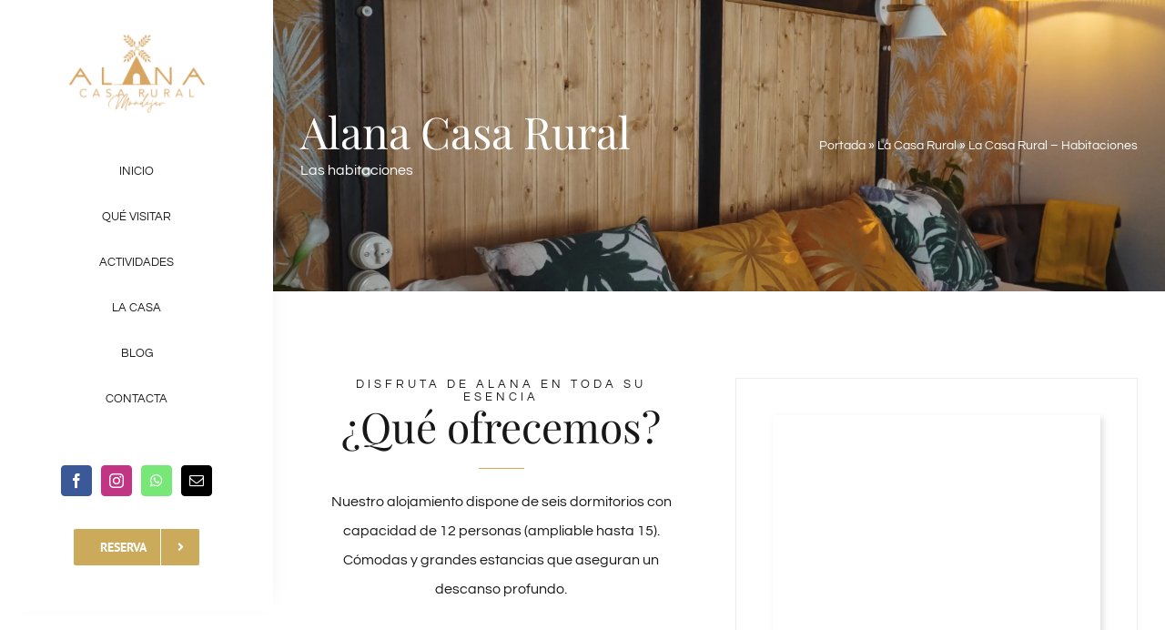

--- FILE ---
content_type: text/html; charset=UTF-8
request_url: https://alanacasarural.com/la-casa-rural/la-casa-rural-habitaciones/
body_size: 28215
content:
<!DOCTYPE html><html class="avada-html-layout-wide avada-html-header-position-left avada-is-100-percent-template" lang="es" prefix="og: http://ogp.me/ns# fb: http://ogp.me/ns/fb#"><head><script data-no-optimize="1">var litespeed_docref=sessionStorage.getItem("litespeed_docref");litespeed_docref&&(Object.defineProperty(document,"referrer",{get:function(){return litespeed_docref}}),sessionStorage.removeItem("litespeed_docref"));</script> <meta http-equiv="X-UA-Compatible" content="IE=edge" /><meta http-equiv="Content-Type" content="text/html; charset=utf-8"/><meta name="viewport" content="width=device-width, initial-scale=1" /><meta name='robots' content='index, follow, max-image-preview:large, max-snippet:-1, max-video-preview:-1' /> <script id="cookieyes" type="litespeed/javascript" data-src="https://cdn-cookieyes.com/client_data/604e4b63088b7fe8219a7c14/script.js"></script> <title>La Casa Rural – Habitaciones - Alana Casa Rural, alojamiento y turismo</title><meta name="description" content="Alana Casa Rural cuenta con todas las comodidades y está cercana de decenas de actividades y lugares que visitar. Reserva y disfruta." /><link rel="canonical" href="https://alanacasarural.com/la-casa-rural/la-casa-rural-habitaciones/" /><meta property="og:locale" content="es_ES" /><meta property="og:type" content="article" /><meta property="og:title" content="La Casa Rural – Habitaciones - Alana Casa Rural, alojamiento y turismo" /><meta property="og:description" content="Alana Casa Rural cuenta con todas las comodidades y está cercana de decenas de actividades y lugares que visitar. Reserva y disfruta." /><meta property="og:url" content="https://alanacasarural.com/la-casa-rural/la-casa-rural-habitaciones/" /><meta property="og:site_name" content="Alana Casa Rural, alojamiento y turismo" /><meta property="article:publisher" content="https://www.facebook.com/profile.php?id=100091862807354" /><meta property="article:modified_time" content="2025-12-06T12:50:30+00:00" /><meta property="og:image" content="http://alanacasarural.com/wp-content/uploads/2015/01/flowers_top.png" /><meta name="twitter:card" content="summary_large_image" /><meta name="twitter:label1" content="Tiempo de lectura" /><meta name="twitter:data1" content="5 minutos" /> <script type="application/ld+json" class="yoast-schema-graph">{"@context":"https://schema.org","@graph":[{"@type":"WebPage","@id":"https://alanacasarural.com/la-casa-rural/la-casa-rural-habitaciones/","url":"https://alanacasarural.com/la-casa-rural/la-casa-rural-habitaciones/","name":"La Casa Rural – Habitaciones - Alana Casa Rural, alojamiento y turismo","isPartOf":{"@id":"https://alanacasarural.com/#website"},"primaryImageOfPage":{"@id":"https://alanacasarural.com/la-casa-rural/la-casa-rural-habitaciones/#primaryimage"},"image":{"@id":"https://alanacasarural.com/la-casa-rural/la-casa-rural-habitaciones/#primaryimage"},"thumbnailUrl":"http://alanacasarural.com/wp-content/uploads/2015/01/flowers_top.png","datePublished":"2023-11-04T19:23:39+00:00","dateModified":"2025-12-06T12:50:30+00:00","description":"Alana Casa Rural cuenta con todas las comodidades y está cercana de decenas de actividades y lugares que visitar. Reserva y disfruta.","breadcrumb":{"@id":"https://alanacasarural.com/la-casa-rural/la-casa-rural-habitaciones/#breadcrumb"},"inLanguage":"es","potentialAction":[{"@type":"ReadAction","target":["https://alanacasarural.com/la-casa-rural/la-casa-rural-habitaciones/"]}]},{"@type":"ImageObject","inLanguage":"es","@id":"https://alanacasarural.com/la-casa-rural/la-casa-rural-habitaciones/#primaryimage","url":"http://alanacasarural.com/wp-content/uploads/2015/01/flowers_top.png","contentUrl":"http://alanacasarural.com/wp-content/uploads/2015/01/flowers_top.png"},{"@type":"BreadcrumbList","@id":"https://alanacasarural.com/la-casa-rural/la-casa-rural-habitaciones/#breadcrumb","itemListElement":[{"@type":"ListItem","position":1,"name":"Portada","item":"https://alanacasarural.com/"},{"@type":"ListItem","position":2,"name":"La Casa Rural","item":"https://alanacasarural.com/la-casa-rural/"},{"@type":"ListItem","position":3,"name":"La Casa Rural – Habitaciones"}]},{"@type":"WebSite","@id":"https://alanacasarural.com/#website","url":"https://alanacasarural.com/","name":"Alana Casa Rural, alojamiento y turismo","description":"Tu alojamiento rural en Mondéjar. Una escapada de ensueño","publisher":{"@id":"https://alanacasarural.com/#organization"},"potentialAction":[{"@type":"SearchAction","target":{"@type":"EntryPoint","urlTemplate":"https://alanacasarural.com/?s={search_term_string}"},"query-input":{"@type":"PropertyValueSpecification","valueRequired":true,"valueName":"search_term_string"}}],"inLanguage":"es"},{"@type":"Organization","@id":"https://alanacasarural.com/#organization","name":"Alana Casa Rural","url":"https://alanacasarural.com/","logo":{"@type":"ImageObject","inLanguage":"es","@id":"https://alanacasarural.com/#/schema/logo/image/","url":"https://alanacasarural.com/wp-content/uploads/2023/08/imagen_corporativa_ocre-e1689964290502-300x172-1.webp","contentUrl":"https://alanacasarural.com/wp-content/uploads/2023/08/imagen_corporativa_ocre-e1689964290502-300x172-1.webp","width":300,"height":172,"caption":"Alana Casa Rural"},"image":{"@id":"https://alanacasarural.com/#/schema/logo/image/"},"sameAs":["https://www.facebook.com/profile.php?id=100091862807354","https://www.instagram.com/alanacasarural/"]}]}</script> <link rel="alternate" type="application/rss+xml" title="Alana Casa Rural, alojamiento y turismo &raquo; Feed" href="https://alanacasarural.com/feed/" /><link rel="alternate" type="application/rss+xml" title="Alana Casa Rural, alojamiento y turismo &raquo; Feed de los comentarios" href="https://alanacasarural.com/comments/feed/" /><link rel="icon" href="https://alanacasarural.com/wp-content/uploads/2023/10/Favicon.png" type="image/png" /><link rel="apple-touch-icon" sizes="180x180" href="https://alanacasarural.com/wp-content/uploads/2023/10/Favicon.png" type="image/png"><link rel="icon" sizes="192x192" href="https://alanacasarural.com/wp-content/uploads/2023/10/Favicon.png" type="image/png"><meta name="msapplication-TileImage" content="https://alanacasarural.com/wp-content/uploads/2023/10/Favicon.png" type="image/png"><link rel="alternate" type="application/rss+xml" title="Alana Casa Rural, alojamiento y turismo &raquo; Comentario La Casa Rural – Habitaciones del feed" href="https://alanacasarural.com/la-casa-rural/la-casa-rural-habitaciones/feed/" /><link rel="alternate" title="oEmbed (JSON)" type="application/json+oembed" href="https://alanacasarural.com/wp-json/oembed/1.0/embed?url=https%3A%2F%2Falanacasarural.com%2Fla-casa-rural%2Fla-casa-rural-habitaciones%2F" /><link rel="alternate" title="oEmbed (XML)" type="text/xml+oembed" href="https://alanacasarural.com/wp-json/oembed/1.0/embed?url=https%3A%2F%2Falanacasarural.com%2Fla-casa-rural%2Fla-casa-rural-habitaciones%2F&#038;format=xml" /><meta name="description" content="DISFRUTA DE ALANA EN TODA SU ESENCIA¿Qué ofrecemos?Nuestro alojamiento dispone de seis dormitorios con capacidad de 12 personas (ampliable hasta 15). Cómodas y grandes estancias que aseguran un descanso profundo.
Galería de fotos"/><meta property="og:locale" content="es_ES"/><meta property="og:type" content="article"/><meta property="og:site_name" content="Alana Casa Rural, alojamiento y turismo"/><meta property="og:title" content="La Casa Rural – Habitaciones - Alana Casa Rural, alojamiento y turismo"/><meta property="og:description" content="DISFRUTA DE ALANA EN TODA SU ESENCIA¿Qué ofrecemos?Nuestro alojamiento dispone de seis dormitorios con capacidad de 12 personas (ampliable hasta 15). Cómodas y grandes estancias que aseguran un descanso profundo.
Galería de fotos"/><meta property="og:url" content="https://alanacasarural.com/la-casa-rural/la-casa-rural-habitaciones/"/><meta property="article:modified_time" content="2025-12-06T12:50:30+01:00"/><meta property="og:image" content="https://alanacasarural.com/wp-content/uploads/2023/07/Logo-Alana.webp"/><meta property="og:image:width" content="1111"/><meta property="og:image:height" content="1111"/><meta property="og:image:type" content="image/webp"/><style id='wp-img-auto-sizes-contain-inline-css' type='text/css'>img:is([sizes=auto i],[sizes^="auto," i]){contain-intrinsic-size:3000px 1500px}
/*# sourceURL=wp-img-auto-sizes-contain-inline-css */</style><link data-optimized="2" rel="stylesheet" href="https://alanacasarural.com/wp-content/litespeed/css/37f6878dfe83e3c8f96fb8dfd611e7a0.css?ver=0fd9b" /><link rel="https://api.w.org/" href="https://alanacasarural.com/wp-json/" /><link rel="alternate" title="JSON" type="application/json" href="https://alanacasarural.com/wp-json/wp/v2/pages/2896" /><link rel="EditURI" type="application/rsd+xml" title="RSD" href="https://alanacasarural.com/xmlrpc.php?rsd" /><meta name="generator" content="WordPress 6.9" /><link rel='shortlink' href='https://alanacasarural.com/?p=2896' /><meta name="ti-site-data" content="[base64]" /><style type="text/css" id="css-fb-visibility">@media screen and (max-width: 640px){.fusion-no-small-visibility{display:none !important;}body .sm-text-align-center{text-align:center !important;}body .sm-text-align-left{text-align:left !important;}body .sm-text-align-right{text-align:right !important;}body .sm-text-align-justify{text-align:justify !important;}body .sm-flex-align-center{justify-content:center !important;}body .sm-flex-align-flex-start{justify-content:flex-start !important;}body .sm-flex-align-flex-end{justify-content:flex-end !important;}body .sm-mx-auto{margin-left:auto !important;margin-right:auto !important;}body .sm-ml-auto{margin-left:auto !important;}body .sm-mr-auto{margin-right:auto !important;}body .fusion-absolute-position-small{position:absolute;width:100%;}.awb-sticky.awb-sticky-small{ position: sticky; top: var(--awb-sticky-offset,0); }}@media screen and (min-width: 641px) and (max-width: 1024px){.fusion-no-medium-visibility{display:none !important;}body .md-text-align-center{text-align:center !important;}body .md-text-align-left{text-align:left !important;}body .md-text-align-right{text-align:right !important;}body .md-text-align-justify{text-align:justify !important;}body .md-flex-align-center{justify-content:center !important;}body .md-flex-align-flex-start{justify-content:flex-start !important;}body .md-flex-align-flex-end{justify-content:flex-end !important;}body .md-mx-auto{margin-left:auto !important;margin-right:auto !important;}body .md-ml-auto{margin-left:auto !important;}body .md-mr-auto{margin-right:auto !important;}body .fusion-absolute-position-medium{position:absolute;width:100%;}.awb-sticky.awb-sticky-medium{ position: sticky; top: var(--awb-sticky-offset,0); }}@media screen and (min-width: 1025px){.fusion-no-large-visibility{display:none !important;}body .lg-text-align-center{text-align:center !important;}body .lg-text-align-left{text-align:left !important;}body .lg-text-align-right{text-align:right !important;}body .lg-text-align-justify{text-align:justify !important;}body .lg-flex-align-center{justify-content:center !important;}body .lg-flex-align-flex-start{justify-content:flex-start !important;}body .lg-flex-align-flex-end{justify-content:flex-end !important;}body .lg-mx-auto{margin-left:auto !important;margin-right:auto !important;}body .lg-ml-auto{margin-left:auto !important;}body .lg-mr-auto{margin-right:auto !important;}body .fusion-absolute-position-large{position:absolute;width:100%;}.awb-sticky.awb-sticky-large{ position: sticky; top: var(--awb-sticky-offset,0); }}</style> <script type="litespeed/javascript">var doc=document.documentElement;doc.setAttribute('data-useragent',navigator.userAgent)</script> <style id='global-styles-inline-css' type='text/css'>:root{--wp--preset--aspect-ratio--square: 1;--wp--preset--aspect-ratio--4-3: 4/3;--wp--preset--aspect-ratio--3-4: 3/4;--wp--preset--aspect-ratio--3-2: 3/2;--wp--preset--aspect-ratio--2-3: 2/3;--wp--preset--aspect-ratio--16-9: 16/9;--wp--preset--aspect-ratio--9-16: 9/16;--wp--preset--color--black: #000000;--wp--preset--color--cyan-bluish-gray: #abb8c3;--wp--preset--color--white: #ffffff;--wp--preset--color--pale-pink: #f78da7;--wp--preset--color--vivid-red: #cf2e2e;--wp--preset--color--luminous-vivid-orange: #ff6900;--wp--preset--color--luminous-vivid-amber: #fcb900;--wp--preset--color--light-green-cyan: #7bdcb5;--wp--preset--color--vivid-green-cyan: #00d084;--wp--preset--color--pale-cyan-blue: #8ed1fc;--wp--preset--color--vivid-cyan-blue: #0693e3;--wp--preset--color--vivid-purple: #9b51e0;--wp--preset--color--awb-color-1: #ffffff;--wp--preset--color--awb-color-2: #ebeef1;--wp--preset--color--awb-color-3: #e0dede;--wp--preset--color--awb-color-4: #cbaa5c;--wp--preset--color--awb-color-5: #747474;--wp--preset--color--awb-color-6: #333333;--wp--preset--color--awb-color-7: #1d2939;--wp--preset--color--awb-color-8: #171717;--wp--preset--gradient--vivid-cyan-blue-to-vivid-purple: linear-gradient(135deg,rgb(6,147,227) 0%,rgb(155,81,224) 100%);--wp--preset--gradient--light-green-cyan-to-vivid-green-cyan: linear-gradient(135deg,rgb(122,220,180) 0%,rgb(0,208,130) 100%);--wp--preset--gradient--luminous-vivid-amber-to-luminous-vivid-orange: linear-gradient(135deg,rgb(252,185,0) 0%,rgb(255,105,0) 100%);--wp--preset--gradient--luminous-vivid-orange-to-vivid-red: linear-gradient(135deg,rgb(255,105,0) 0%,rgb(207,46,46) 100%);--wp--preset--gradient--very-light-gray-to-cyan-bluish-gray: linear-gradient(135deg,rgb(238,238,238) 0%,rgb(169,184,195) 100%);--wp--preset--gradient--cool-to-warm-spectrum: linear-gradient(135deg,rgb(74,234,220) 0%,rgb(151,120,209) 20%,rgb(207,42,186) 40%,rgb(238,44,130) 60%,rgb(251,105,98) 80%,rgb(254,248,76) 100%);--wp--preset--gradient--blush-light-purple: linear-gradient(135deg,rgb(255,206,236) 0%,rgb(152,150,240) 100%);--wp--preset--gradient--blush-bordeaux: linear-gradient(135deg,rgb(254,205,165) 0%,rgb(254,45,45) 50%,rgb(107,0,62) 100%);--wp--preset--gradient--luminous-dusk: linear-gradient(135deg,rgb(255,203,112) 0%,rgb(199,81,192) 50%,rgb(65,88,208) 100%);--wp--preset--gradient--pale-ocean: linear-gradient(135deg,rgb(255,245,203) 0%,rgb(182,227,212) 50%,rgb(51,167,181) 100%);--wp--preset--gradient--electric-grass: linear-gradient(135deg,rgb(202,248,128) 0%,rgb(113,206,126) 100%);--wp--preset--gradient--midnight: linear-gradient(135deg,rgb(2,3,129) 0%,rgb(40,116,252) 100%);--wp--preset--font-size--small: 12px;--wp--preset--font-size--medium: 20px;--wp--preset--font-size--large: 24px;--wp--preset--font-size--x-large: 42px;--wp--preset--font-size--normal: 16px;--wp--preset--font-size--xlarge: 32px;--wp--preset--font-size--huge: 48px;--wp--preset--spacing--20: 0.44rem;--wp--preset--spacing--30: 0.67rem;--wp--preset--spacing--40: 1rem;--wp--preset--spacing--50: 1.5rem;--wp--preset--spacing--60: 2.25rem;--wp--preset--spacing--70: 3.38rem;--wp--preset--spacing--80: 5.06rem;--wp--preset--shadow--natural: 6px 6px 9px rgba(0, 0, 0, 0.2);--wp--preset--shadow--deep: 12px 12px 50px rgba(0, 0, 0, 0.4);--wp--preset--shadow--sharp: 6px 6px 0px rgba(0, 0, 0, 0.2);--wp--preset--shadow--outlined: 6px 6px 0px -3px rgb(255, 255, 255), 6px 6px rgb(0, 0, 0);--wp--preset--shadow--crisp: 6px 6px 0px rgb(0, 0, 0);}:where(.is-layout-flex){gap: 0.5em;}:where(.is-layout-grid){gap: 0.5em;}body .is-layout-flex{display: flex;}.is-layout-flex{flex-wrap: wrap;align-items: center;}.is-layout-flex > :is(*, div){margin: 0;}body .is-layout-grid{display: grid;}.is-layout-grid > :is(*, div){margin: 0;}:where(.wp-block-columns.is-layout-flex){gap: 2em;}:where(.wp-block-columns.is-layout-grid){gap: 2em;}:where(.wp-block-post-template.is-layout-flex){gap: 1.25em;}:where(.wp-block-post-template.is-layout-grid){gap: 1.25em;}.has-black-color{color: var(--wp--preset--color--black) !important;}.has-cyan-bluish-gray-color{color: var(--wp--preset--color--cyan-bluish-gray) !important;}.has-white-color{color: var(--wp--preset--color--white) !important;}.has-pale-pink-color{color: var(--wp--preset--color--pale-pink) !important;}.has-vivid-red-color{color: var(--wp--preset--color--vivid-red) !important;}.has-luminous-vivid-orange-color{color: var(--wp--preset--color--luminous-vivid-orange) !important;}.has-luminous-vivid-amber-color{color: var(--wp--preset--color--luminous-vivid-amber) !important;}.has-light-green-cyan-color{color: var(--wp--preset--color--light-green-cyan) !important;}.has-vivid-green-cyan-color{color: var(--wp--preset--color--vivid-green-cyan) !important;}.has-pale-cyan-blue-color{color: var(--wp--preset--color--pale-cyan-blue) !important;}.has-vivid-cyan-blue-color{color: var(--wp--preset--color--vivid-cyan-blue) !important;}.has-vivid-purple-color{color: var(--wp--preset--color--vivid-purple) !important;}.has-black-background-color{background-color: var(--wp--preset--color--black) !important;}.has-cyan-bluish-gray-background-color{background-color: var(--wp--preset--color--cyan-bluish-gray) !important;}.has-white-background-color{background-color: var(--wp--preset--color--white) !important;}.has-pale-pink-background-color{background-color: var(--wp--preset--color--pale-pink) !important;}.has-vivid-red-background-color{background-color: var(--wp--preset--color--vivid-red) !important;}.has-luminous-vivid-orange-background-color{background-color: var(--wp--preset--color--luminous-vivid-orange) !important;}.has-luminous-vivid-amber-background-color{background-color: var(--wp--preset--color--luminous-vivid-amber) !important;}.has-light-green-cyan-background-color{background-color: var(--wp--preset--color--light-green-cyan) !important;}.has-vivid-green-cyan-background-color{background-color: var(--wp--preset--color--vivid-green-cyan) !important;}.has-pale-cyan-blue-background-color{background-color: var(--wp--preset--color--pale-cyan-blue) !important;}.has-vivid-cyan-blue-background-color{background-color: var(--wp--preset--color--vivid-cyan-blue) !important;}.has-vivid-purple-background-color{background-color: var(--wp--preset--color--vivid-purple) !important;}.has-black-border-color{border-color: var(--wp--preset--color--black) !important;}.has-cyan-bluish-gray-border-color{border-color: var(--wp--preset--color--cyan-bluish-gray) !important;}.has-white-border-color{border-color: var(--wp--preset--color--white) !important;}.has-pale-pink-border-color{border-color: var(--wp--preset--color--pale-pink) !important;}.has-vivid-red-border-color{border-color: var(--wp--preset--color--vivid-red) !important;}.has-luminous-vivid-orange-border-color{border-color: var(--wp--preset--color--luminous-vivid-orange) !important;}.has-luminous-vivid-amber-border-color{border-color: var(--wp--preset--color--luminous-vivid-amber) !important;}.has-light-green-cyan-border-color{border-color: var(--wp--preset--color--light-green-cyan) !important;}.has-vivid-green-cyan-border-color{border-color: var(--wp--preset--color--vivid-green-cyan) !important;}.has-pale-cyan-blue-border-color{border-color: var(--wp--preset--color--pale-cyan-blue) !important;}.has-vivid-cyan-blue-border-color{border-color: var(--wp--preset--color--vivid-cyan-blue) !important;}.has-vivid-purple-border-color{border-color: var(--wp--preset--color--vivid-purple) !important;}.has-vivid-cyan-blue-to-vivid-purple-gradient-background{background: var(--wp--preset--gradient--vivid-cyan-blue-to-vivid-purple) !important;}.has-light-green-cyan-to-vivid-green-cyan-gradient-background{background: var(--wp--preset--gradient--light-green-cyan-to-vivid-green-cyan) !important;}.has-luminous-vivid-amber-to-luminous-vivid-orange-gradient-background{background: var(--wp--preset--gradient--luminous-vivid-amber-to-luminous-vivid-orange) !important;}.has-luminous-vivid-orange-to-vivid-red-gradient-background{background: var(--wp--preset--gradient--luminous-vivid-orange-to-vivid-red) !important;}.has-very-light-gray-to-cyan-bluish-gray-gradient-background{background: var(--wp--preset--gradient--very-light-gray-to-cyan-bluish-gray) !important;}.has-cool-to-warm-spectrum-gradient-background{background: var(--wp--preset--gradient--cool-to-warm-spectrum) !important;}.has-blush-light-purple-gradient-background{background: var(--wp--preset--gradient--blush-light-purple) !important;}.has-blush-bordeaux-gradient-background{background: var(--wp--preset--gradient--blush-bordeaux) !important;}.has-luminous-dusk-gradient-background{background: var(--wp--preset--gradient--luminous-dusk) !important;}.has-pale-ocean-gradient-background{background: var(--wp--preset--gradient--pale-ocean) !important;}.has-electric-grass-gradient-background{background: var(--wp--preset--gradient--electric-grass) !important;}.has-midnight-gradient-background{background: var(--wp--preset--gradient--midnight) !important;}.has-small-font-size{font-size: var(--wp--preset--font-size--small) !important;}.has-medium-font-size{font-size: var(--wp--preset--font-size--medium) !important;}.has-large-font-size{font-size: var(--wp--preset--font-size--large) !important;}.has-x-large-font-size{font-size: var(--wp--preset--font-size--x-large) !important;}
/*# sourceURL=global-styles-inline-css */</style></head><body class="wp-singular page-template page-template-100-width page-template-100-width-php page page-id-2896 page-child parent-pageid-13 wp-theme-Avada fusion-image-hovers fusion-pagination-sizing fusion-button_type-flat fusion-button_span-no fusion-button_gradient-linear avada-image-rollover-circle-yes avada-image-rollover-yes avada-image-rollover-direction-center_horiz awbh-left fusion-body ltr fusion-sticky-header no-tablet-sticky-header no-mobile-slidingbar fusion-disable-outline fusion-sub-menu-fade mobile-logo-pos-center layout-wide-mode avada-has-boxed-modal-shadow-none layout-scroll-offset-full avada-has-zero-margin-offset-top side-header side-header-left menu-text-align-center mobile-menu-design-modern fusion-show-pagination-text fusion-header-layout-v5 avada-responsive avada-footer-fx-none avada-menu-highlight-style-bar fusion-search-form-classic fusion-main-menu-search-dropdown fusion-avatar-square avada-dropdown-styles avada-blog-layout-grid avada-blog-archive-layout-medium alternate avada-header-shadow-no avada-menu-icon-position-left avada-has-megamenu-shadow avada-has-mainmenu-dropdown-divider avada-has-pagetitle-bg-full avada-has-breadcrumb-mobile-hidden avada-has-titlebar-bar_and_content avada-social-full-transparent avada-has-pagination-padding avada-flyout-menu-direction-fade avada-ec-views-v1" data-awb-post-id="2896">
<a class="skip-link screen-reader-text" href="#content">Saltar al contenido</a><div id="boxed-wrapper"><div id="wrapper" class="fusion-wrapper"><div id="home" style="position:relative;top:-1px;"></div><div class="fusion-tb-header" id="side-header"><div class="fusion-sticky-container awb-sticky-content side-header-wrapper" data-sticky-large-visibility="1" ><div class="fusion-fullwidth fullwidth-box fusion-builder-row-1 fusion-flex-container nonhundred-percent-fullwidth non-hundred-percent-height-scrolling fusion-custom-z-index" style="--awb-border-radius-top-left:0px;--awb-border-radius-top-right:0px;--awb-border-radius-bottom-right:0px;--awb-border-radius-bottom-left:0px;--awb-z-index:2005;--awb-padding-top:30px;--awb-padding-right:0px;--awb-padding-bottom:30px;--awb-padding-left:0px;--awb-padding-top-medium:15px;--awb-padding-bottom-medium:15px;--awb-padding-right-small:30px;--awb-padding-left-small:30px;--awb-flex-wrap:wrap;--awb-box-shadow:8px 0px 22px -12px hsla(var(--awb-color8-h),var(--awb-color8-s),calc( var(--awb-color8-l) - 9% ),calc( var(--awb-color8-a) - 93% ));" ><div class="fusion-builder-row fusion-row fusion-flex-align-items-stretch fusion-flex-align-content-flex-start fusion-flex-content-wrap" style="max-width:1216.8px;margin-left: calc(-4% / 2 );margin-right: calc(-4% / 2 );"><div class="fusion-layout-column fusion_builder_column fusion-builder-column-0 fusion_builder_column_1_1 1_1 fusion-flex-column" style="--awb-bg-size:cover;--awb-width-large:100%;--awb-margin-top-large:0px;--awb-spacing-right-large:1.92%;--awb-margin-bottom-large:0px;--awb-spacing-left-large:1.92%;--awb-width-medium:50%;--awb-order-medium:0;--awb-spacing-right-medium:3.84%;--awb-spacing-left-medium:3.84%;--awb-width-small:50%;--awb-order-small:0;--awb-spacing-right-small:3.84%;--awb-spacing-left-small:3.84%;"><div class="fusion-column-wrapper fusion-column-has-shadow fusion-flex-justify-content-center fusion-content-layout-column"><div class="fusion-image-element md-text-align-left sm-text-align-left" style="text-align:center;--awb-max-width:175px;--awb-caption-title-font-family:var(--h2_typography-font-family);--awb-caption-title-font-weight:var(--h2_typography-font-weight);--awb-caption-title-font-style:var(--h2_typography-font-style);--awb-caption-title-size:var(--h2_typography-font-size);--awb-caption-title-transform:var(--h2_typography-text-transform);--awb-caption-title-line-height:var(--h2_typography-line-height);--awb-caption-title-letter-spacing:var(--h2_typography-letter-spacing);"><span class=" fusion-imageframe imageframe-none imageframe-1 hover-type-none"><a class="fusion-no-lightbox" href="https://alanacasarural.com/" target="_self" aria-label="Alana Casa Rural"><img data-lazyloaded="1" src="[data-uri]" fetchpriority="high" decoding="async" width="300" height="172" alt="Alana Casa Rural" data-src="https://alanacasarural.com/wp-content/uploads/2023/07/imagen_corporativa_ocre-e1689964290502-300x172.webp" class="img-responsive wp-image-2037 disable-lazyload" data-srcset="https://alanacasarural.com/wp-content/uploads/2023/07/imagen_corporativa_ocre-e1689964290502-200x115.webp 200w, https://alanacasarural.com/wp-content/uploads/2023/07/imagen_corporativa_ocre-e1689964290502-400x230.webp 400w, https://alanacasarural.com/wp-content/uploads/2023/07/imagen_corporativa_ocre-e1689964290502.webp 411w" data-sizes="(max-width: 1024px) 100vw, (max-width: 640px) 100vw, 300px" /></a></span></div></div></div><div class="fusion-layout-column fusion_builder_column fusion-builder-column-1 fusion_builder_column_1_1 1_1 fusion-flex-column" style="--awb-bg-size:cover;--awb-width-large:100%;--awb-margin-top-large:32px;--awb-spacing-right-large:1.92%;--awb-margin-bottom-large:48px;--awb-spacing-left-large:1.92%;--awb-width-medium:50%;--awb-order-medium:0;--awb-margin-top-medium:0px;--awb-spacing-right-medium:3.84%;--awb-margin-bottom-medium:0px;--awb-spacing-left-medium:3.84%;--awb-width-small:50%;--awb-order-small:0;--awb-spacing-right-small:3.84%;--awb-spacing-left-small:3.84%;"><div class="fusion-column-wrapper fusion-column-has-shadow fusion-flex-justify-content-center fusion-content-layout-column"><nav class="awb-menu awb-menu_column awb-menu_em-hover mobile-mode-collapse-to-button awb-menu_icons-top awb-menu_dc-no mobile-trigger-fullwidth-off awb-menu_mobile-toggle awb-menu_indent-left mobile-size-full-absolute loading mega-menu-loading awb-menu_desktop awb-menu_dropdown awb-menu_expand-right awb-menu_transition-fade" style="--awb-font-size:13px;--awb-text-transform:uppercase;--awb-items-padding-top:12px;--awb-items-padding-bottom:12px;--awb-color:var(--awb-color8);--awb-active-color:var(--awb-color4);--awb-submenu-color:var(--awb-color8);--awb-submenu-sep-color:rgba(226,226,226,0);--awb-submenu-active-bg:var(--awb-color1);--awb-submenu-active-color:var(--awb-color4);--awb-submenu-text-transform:none;--awb-icons-color:var(--awb-color8);--awb-icons-hover-color:var(--awb-color4);--awb-main-justify-content:center;--awb-mobile-nav-button-align-hor:flex-end;--awb-mobile-color:var(--awb-color8);--awb-mobile-active-bg:var(--awb-color4);--awb-mobile-active-color:var(--awb-color3);--awb-mobile-trigger-font-size:24px;--awb-mobile-nav-trigger-bottom-margin:22px;--awb-mobile-sep-color:hsla(var(--awb-color4-h),var(--awb-color4-s),var(--awb-color4-l),calc( var(--awb-color4-a) - 84% ));--awb-mobile-justify:flex-start;--awb-mobile-caret-left:auto;--awb-mobile-caret-right:0;--awb-box-shadow:16px 24px 20px -8px hsla(var(--awb-color8-h),var(--awb-color8-s),calc( var(--awb-color8-l) - 9% ),calc( var(--awb-color8-a) - 97% ));;--awb-fusion-font-family-typography:inherit;--awb-fusion-font-style-typography:normal;--awb-fusion-font-weight-typography:400;--awb-fusion-font-family-submenu-typography:inherit;--awb-fusion-font-style-submenu-typography:normal;--awb-fusion-font-weight-submenu-typography:400;--awb-fusion-font-family-mobile-typography:inherit;--awb-fusion-font-style-mobile-typography:normal;--awb-fusion-font-weight-mobile-typography:400;" aria-label="Hotel Main Menu" data-breakpoint="1024" data-count="0" data-transition-type="fade" data-transition-time="300" data-expand="right"><button type="button" class="awb-menu__m-toggle awb-menu__m-toggle_no-text" aria-expanded="false" aria-controls="menu-hotel-main-menu"><span class="awb-menu__m-toggle-inner"><span class="collapsed-nav-text"><span class="screen-reader-text">Toggle Navigation</span></span><span class="awb-menu__m-collapse-icon awb-menu__m-collapse-icon_no-text"><span class="awb-menu__m-collapse-icon-open awb-menu__m-collapse-icon-open_no-text icon-hotel-bars-solid"></span><span class="awb-menu__m-collapse-icon-close awb-menu__m-collapse-icon-close_no-text icon-hotel-times-solid"></span></span></span></button><ul id="menu-hotel-main-menu" class="fusion-menu awb-menu__main-ul awb-menu__main-ul_column"><li  id="menu-item-26"  class="menu-item menu-item-type-post_type menu-item-object-page menu-item-home menu-item-26 awb-menu__li awb-menu__main-li awb-menu__main-li_regular"  data-item-id="26"><span class="awb-menu__main-background-default awb-menu__main-background-default_fade"></span><span class="awb-menu__main-background-active awb-menu__main-background-active_fade"></span><a  title="Inicio" href="https://alanacasarural.com/" class="awb-menu__main-a awb-menu__main-a_regular"><span class="menu-text">INICIO</span></a></li><li  id="menu-item-25"  class="menu-item menu-item-type-post_type menu-item-object-page menu-item-has-children menu-item-25 awb-menu__li awb-menu__main-li awb-menu__main-li_regular"  data-item-id="25"><span class="awb-menu__main-background-default awb-menu__main-background-default_fade"></span><span class="awb-menu__main-background-active awb-menu__main-background-active_fade"></span><a  title="Conoce el entorno" href="https://alanacasarural.com/que-visitar-en-mondejar/" class="awb-menu__main-a awb-menu__main-a_regular"><span class="menu-text">QUÉ VISITAR</span><span class="awb-menu__open-nav-submenu-hover"></span></a><button type="button" aria-label="Open submenu of QUÉ VISITAR" aria-expanded="false" class="awb-menu__open-nav-submenu_mobile awb-menu__open-nav-submenu_main"></button><ul class="awb-menu__sub-ul awb-menu__sub-ul_main"><li  id="menu-item-2550"  class="menu-item menu-item-type-post_type menu-item-object-page menu-item-2550 awb-menu__li awb-menu__sub-li" ><a  href="https://alanacasarural.com/que-visitar-en-mondejar/iglesia-santa-maria-magdalena/" class="awb-menu__sub-a"><span>Iglesia Santa María Magdalena</span></a></li><li  id="menu-item-2552"  class="menu-item menu-item-type-post_type menu-item-object-page menu-item-2552 awb-menu__li awb-menu__sub-li" ><a  href="https://alanacasarural.com/que-visitar-en-mondejar/convento-de-san-antonio/" class="awb-menu__sub-a"><span>Convento de San Antonio</span></a></li><li  id="menu-item-2551"  class="menu-item menu-item-type-post_type menu-item-object-page menu-item-2551 awb-menu__li awb-menu__sub-li" ><a  href="https://alanacasarural.com/que-visitar-en-mondejar/cueva-de-los-judios/" class="awb-menu__sub-a"><span>Cueva de los judíos (Ermita de San Sebastián)</span></a></li><li  id="menu-item-2553"  class="menu-item menu-item-type-post_type menu-item-object-page menu-item-2553 awb-menu__li awb-menu__sub-li" ><a  href="https://alanacasarural.com/que-visitar-en-mondejar/muralla-del-palacio/" class="awb-menu__sub-a"><span>Muralla del Palacio</span></a></li><li  id="menu-item-2675"  class="menu-item menu-item-type-post_type menu-item-object-page menu-item-2675 awb-menu__li awb-menu__sub-li" ><a  href="https://alanacasarural.com/que-visitar-cerca-de-mondejar/" class="awb-menu__sub-a"><span>¿Qué visitar cerca de Mondéjar?</span></a></li></ul></li><li  id="menu-item-24"  class="menu-item menu-item-type-post_type menu-item-object-page menu-item-24 awb-menu__li awb-menu__main-li awb-menu__main-li_regular"  data-item-id="24"><span class="awb-menu__main-background-default awb-menu__main-background-default_fade"></span><span class="awb-menu__main-background-active awb-menu__main-background-active_fade"></span><a  title="Actividades" href="https://alanacasarural.com/actividades-cerca-de-mondejar/" class="awb-menu__main-a awb-menu__main-a_regular"><span class="menu-text">ACTIVIDADES</span></a></li><li  id="menu-item-22"  class="menu-item menu-item-type-post_type menu-item-object-page current-page-ancestor menu-item-22 awb-menu__li awb-menu__main-li awb-menu__main-li_regular"  data-item-id="22"><span class="awb-menu__main-background-default awb-menu__main-background-default_fade"></span><span class="awb-menu__main-background-active awb-menu__main-background-active_fade"></span><a  title="Visita la casa rural" href="https://alanacasarural.com/la-casa-rural/" class="awb-menu__main-a awb-menu__main-a_regular"><span class="menu-text">LA CASA</span></a></li><li  id="menu-item-21"  class="menu-item menu-item-type-post_type menu-item-object-page menu-item-21 awb-menu__li awb-menu__main-li awb-menu__main-li_regular"  data-item-id="21"><span class="awb-menu__main-background-default awb-menu__main-background-default_fade"></span><span class="awb-menu__main-background-active awb-menu__main-background-active_fade"></span><a  title="Blog" href="https://alanacasarural.com/blog/" class="awb-menu__main-a awb-menu__main-a_regular"><span class="menu-text">BLOG</span></a></li><li  id="menu-item-20"  class="menu-item menu-item-type-post_type menu-item-object-page menu-item-20 awb-menu__li awb-menu__main-li awb-menu__main-li_regular"  data-item-id="20"><span class="awb-menu__main-background-default awb-menu__main-background-default_fade"></span><span class="awb-menu__main-background-active awb-menu__main-background-active_fade"></span><a  title="contacta" href="https://alanacasarural.com/contacta/" class="awb-menu__main-a awb-menu__main-a_regular"><span class="menu-text">CONTACTA</span></a></li></ul></nav></div></div><div class="fusion-layout-column fusion_builder_column fusion-builder-column-2 fusion_builder_column_1_1 1_1 fusion-flex-column fusion-no-small-visibility fusion-no-medium-visibility" style="--awb-bg-size:cover;--awb-width-large:100%;--awb-margin-top-large:0px;--awb-spacing-right-large:1.92%;--awb-margin-bottom-large:20px;--awb-spacing-left-large:1.92%;--awb-width-medium:100%;--awb-order-medium:0;--awb-spacing-right-medium:1.92%;--awb-spacing-left-medium:1.92%;--awb-width-small:100%;--awb-order-small:0;--awb-spacing-right-small:1.92%;--awb-spacing-left-small:1.92%;"><div class="fusion-column-wrapper fusion-column-has-shadow fusion-flex-justify-content-space-between fusion-content-layout-column"><div class="fusion-social-links fusion-social-links-1" style="--awb-margin-top:0px;--awb-margin-right:0px;--awb-margin-bottom:0px;--awb-margin-left:0px;--awb-alignment:center;--awb-box-border-top:0px;--awb-box-border-right:0px;--awb-box-border-bottom:0px;--awb-box-border-left:0px;--awb-icon-colors-hover:var(--awb-color4);--awb-box-colors-hover:var(--awb-color1);--awb-box-border-color:var(--awb-color3);--awb-box-border-color-hover:var(--awb-color4);"><div class="fusion-social-networks boxed-icons color-type-brand"><div class="fusion-social-networks-wrapper"><a class="fusion-social-network-icon fusion-tooltip fusion-facebook awb-icon-facebook" style="color:#ffffff;font-size:16px;width:16px;background-color:#3b5998;border-color:#3b5998;border-radius:4px;" data-placement="top" data-title="Facebook" data-toggle="tooltip" title="Facebook" aria-label="facebook" target="_blank" rel="noopener noreferrer" href="https://www.facebook.com/profile.php?id=100091862807354"></a><a class="fusion-social-network-icon fusion-tooltip fusion-instagram awb-icon-instagram" style="color:#ffffff;font-size:16px;width:16px;background-color:#c13584;border-color:#c13584;border-radius:4px;" data-placement="top" data-title="Instagram" data-toggle="tooltip" title="Instagram" aria-label="instagram" target="_blank" rel="noopener noreferrer" href="https://www.instagram.com/alanacasarural/"></a><a class="fusion-social-network-icon fusion-tooltip fusion-whatsapp awb-icon-whatsapp" style="color:#ffffff;font-size:16px;width:16px;background-color:#77e878;border-color:#77e878;border-radius:4px;" data-placement="top" data-title="WhatsApp" data-toggle="tooltip" title="WhatsApp" aria-label="whatsapp" target="_blank" rel="noopener noreferrer" href="https://api.whatsapp.com/send?phone=34613097600&amp;text=%C2%A1Hola!%20Me%20gustar%C3%ADa%20saber%20m%C3%A1s%20info%20sobre%20Alana%20Casa%20Rural,%20%C2%BFpodr%C3%ADais%20ayudarme?%20%C2%A1Muchas%20gracias!"></a><a class="fusion-social-network-icon fusion-tooltip fusion-mail awb-icon-mail" style="color:#ffffff;font-size:16px;width:16px;background-color:#000000;border-color:#000000;border-radius:4px;" data-placement="top" data-title="Correo electrónico" data-toggle="tooltip" title="Correo electrónico" aria-label="mail" target="_blank" rel="noopener noreferrer" href="mailto:info&#064;a&#108;&#097;&#110;acasa&#114;&#117;ral&#046;&#099;&#111;m"></a></div></div></div><div style="text-align:center;"><a class="fusion-button button-flat fusion-button-default-size button-default fusion-button-default button-1 fusion-button-default-span fusion-button-default-type" style="--button_margin-top:36px;" target="_self" href="https://alanacasarural.com/contact/"><span class="fusion-button-text awb-button__text awb-button__text--default fusion-button-text-right">RESERVA</span><span class="fusion-button-icon-divider button-icon-divider-right"><i class="icon-hotel-angle-right-solid awb-button__icon awb-button__icon--default" aria-hidden="true"></i></span></a></div></div></div></div></div></div></div><div id="sliders-container" class="fusion-slider-visibility"></div><section class="avada-page-titlebar-wrapper" aria-labelledby="awb-ptb-heading"><div class="fusion-page-title-bar fusion-page-title-bar-none fusion-page-title-bar-left"><div class="fusion-page-title-row"><div class="fusion-page-title-wrapper"><div class="fusion-page-title-captions"><h1 id="awb-ptb-heading" class="entry-title">Alana Casa Rural</h1><h3>Las habitaciones</h3></div><div class="fusion-page-title-secondary"><nav class="fusion-breadcrumbs awb-yoast-breadcrumbs" aria-label="Breadcrumb"><span><span><a href="https://alanacasarural.com/">Portada</a></span> » <span><a href="https://alanacasarural.com/la-casa-rural/">La Casa Rural</a></span> » <span class="breadcrumb_last" aria-current="page">La Casa Rural – Habitaciones</span></span></nav></div></div></div></div></section><main id="main" class="clearfix width-100"><div class="fusion-row" style="max-width:100%;"><section id="content" class="full-width"><div id="post-2896" class="post-2896 page type-page status-publish hentry">
<span class="entry-title rich-snippet-hidden">La Casa Rural – Habitaciones</span><span class="vcard rich-snippet-hidden"><span class="fn"><a href="https://alanacasarural.com/author/david/" title="Entradas de Alana" rel="author">Alana</a></span></span><span class="updated rich-snippet-hidden">2025-12-06T13:50:30+01:00</span><div class="post-content"><div class="fusion-fullwidth fullwidth-box fusion-builder-row-2 fusion-flex-container nonhundred-percent-fullwidth non-hundred-percent-height-scrolling" style="--awb-background-position:left top;--awb-border-sizes-top:0px;--awb-border-sizes-bottom:0px;--awb-border-sizes-left:0px;--awb-border-sizes-right:0px;--awb-border-radius-top-left:0px;--awb-border-radius-top-right:0px;--awb-border-radius-bottom-right:0px;--awb-border-radius-bottom-left:0px;--awb-padding-top:0px;--awb-padding-bottom:85px;--awb-padding-bottom-medium:50px;--awb-flex-wrap:wrap;" ><div class="fusion-builder-row fusion-row fusion-flex-align-items-flex-start fusion-flex-content-wrap" style="max-width:1216.8px;margin-left: calc(-4% / 2 );margin-right: calc(-4% / 2 );"><div class="fusion-layout-column fusion_builder_column fusion-builder-column-3 fusion_builder_column_1_2 1_2 fusion-flex-column" style="--awb-padding-right:4%;--awb-padding-left:4%;--awb-padding-right-medium:4%;--awb-padding-left-medium:4%;--awb-bg-blend:overlay;--awb-bg-size:cover;--awb-width-large:50%;--awb-margin-top-large:0px;--awb-spacing-right-large:3.84%;--awb-margin-bottom-large:20px;--awb-spacing-left-large:3.84%;--awb-width-medium:100%;--awb-spacing-right-medium:1.92%;--awb-spacing-left-medium:1.92%;--awb-width-small:100%;--awb-spacing-right-small:1.92%;--awb-spacing-left-small:1.92%;"><div class="fusion-column-wrapper fusion-flex-justify-content-flex-start fusion-content-layout-column"><div class="fusion-title title fusion-title-1 fusion-title-center fusion-title-text fusion-title-size-two" style="--awb-margin-bottom:0px;--awb-margin-bottom-small:0px;--awb-margin-bottom-medium:0px;--awb-font-size:var(--awb-typography2-font-size);"><div class="title-sep-container title-sep-container-left"><div class="title-sep sep- sep-solid" style="border-color:var(--awb-color3);"></div></div><span class="awb-title-spacer"></span><h2 class="fusion-title-heading title-heading-center fusion-responsive-typography-calculated" style="font-family:var(--awb-typography2-font-family);font-weight:var(--awb-typography2-font-weight);font-style:var(--awb-typography2-font-style);margin:0;letter-spacing:var(--awb-typography2-letter-spacing);text-transform:var(--awb-typography2-text-transform);font-size:1em;--fontSize:13;--minFontSize:13;line-height:var(--awb-typography2-line-height);">DISFRUTA DE ALANA EN TODA SU ESENCIA</h2><span class="awb-title-spacer"></span><div class="title-sep-container title-sep-container-right"><div class="title-sep sep- sep-solid" style="border-color:var(--awb-color3);"></div></div></div><div class="fusion-title title fusion-title-2 fusion-title-center fusion-title-text fusion-title-size-three" style="--awb-margin-bottom-small:15px;--awb-font-size:46px;"><div class="title-sep-container title-sep-container-left"><div class="title-sep sep- sep-solid" style="border-color:var(--awb-color3);"></div></div><span class="awb-title-spacer"></span><h3 class="fusion-title-heading title-heading-center fusion-responsive-typography-calculated" style="margin:0;font-size:1em;--fontSize:46;line-height:var(--awb-typography1-line-height);">¿Qué ofrecemos?</h3><span class="awb-title-spacer"></span><div class="title-sep-container title-sep-container-right"><div class="title-sep sep- sep-solid" style="border-color:var(--awb-color3);"></div></div></div><div class="fusion-separator" style="align-self: center;margin-left: auto;margin-right: auto;margin-top:0px;margin-bottom:20px;width:100%;max-width:50px;"><div class="fusion-separator-border sep-single sep-solid" style="--awb-height:20px;--awb-amount:20px;--awb-sep-color:var(--awb-color4);border-color:var(--awb-color4);border-top-width:1px;"></div></div><div class="fusion-text fusion-text-1" style="--awb-content-alignment:center;"><p>Nuestro alojamiento dispone de seis dormitorios con capacidad de 12 personas (ampliable hasta 15). Cómodas y grandes estancias que aseguran un descanso profundo.</p></div><div class="fusion-image-element " style="text-align:center;--awb-caption-title-font-family:var(--h2_typography-font-family);--awb-caption-title-font-weight:var(--h2_typography-font-weight);--awb-caption-title-font-style:var(--h2_typography-font-style);--awb-caption-title-size:var(--h2_typography-font-size);--awb-caption-title-transform:var(--h2_typography-text-transform);--awb-caption-title-line-height:var(--h2_typography-line-height);--awb-caption-title-letter-spacing:var(--h2_typography-letter-spacing);"><span class=" fusion-imageframe imageframe-none imageframe-2 hover-type-none"><img decoding="async" width="2138" height="1483" alt="Habitaciones Alana" title="Triangulo-Alana habitaciones" src="https://alanacasarural.com/wp-content/uploads/2023/11/Triangulo-Alana-habitaciones.webp" data-orig-src="https://alanacasarural.com/wp-content/uploads/2023/11/Triangulo-Alana-habitaciones.webp" class="lazyload img-responsive wp-image-2899" srcset="data:image/svg+xml,%3Csvg%20xmlns%3D%27http%3A%2F%2Fwww.w3.org%2F2000%2Fsvg%27%20width%3D%272138%27%20height%3D%271483%27%20viewBox%3D%270%200%202138%201483%27%3E%3Crect%20width%3D%272138%27%20height%3D%271483%27%20fill-opacity%3D%220%22%2F%3E%3C%2Fsvg%3E" data-srcset="https://alanacasarural.com/wp-content/uploads/2023/11/Triangulo-Alana-habitaciones-200x139.webp 200w, https://alanacasarural.com/wp-content/uploads/2023/11/Triangulo-Alana-habitaciones-400x277.webp 400w, https://alanacasarural.com/wp-content/uploads/2023/11/Triangulo-Alana-habitaciones-600x416.webp 600w, https://alanacasarural.com/wp-content/uploads/2023/11/Triangulo-Alana-habitaciones-800x555.webp 800w, https://alanacasarural.com/wp-content/uploads/2023/11/Triangulo-Alana-habitaciones-1200x832.webp 1200w, https://alanacasarural.com/wp-content/uploads/2023/11/Triangulo-Alana-habitaciones.webp 2138w" data-sizes="auto" data-orig-sizes="(max-width: 1024px) 100vw, (max-width: 640px) 100vw, 600px" /></span></div></div></div><div class="fusion-layout-column fusion_builder_column fusion-builder-column-4 fusion_builder_column_1_2 1_2 fusion-flex-column" style="--awb-padding-top:40px;--awb-padding-right:40px;--awb-padding-bottom:40px;--awb-padding-left:40px;--awb-bg-color:var(--awb-color1);--awb-bg-color-hover:var(--awb-color1);--awb-bg-size:cover;--awb-border-color:var(--awb-color2);--awb-border-top:1px;--awb-border-right:1px;--awb-border-bottom:1px;--awb-border-left:1px;--awb-border-style:solid;--awb-width-large:50%;--awb-margin-top-large:0px;--awb-spacing-right-large:3.84%;--awb-margin-bottom-large:20px;--awb-spacing-left-large:3.84%;--awb-width-medium:100%;--awb-spacing-right-medium:1.92%;--awb-margin-bottom-medium:48px;--awb-spacing-left-medium:1.92%;--awb-width-small:100%;--awb-spacing-right-small:1.92%;--awb-spacing-left-small:1.92%;"><div class="fusion-column-wrapper fusion-flex-justify-content-flex-start fusion-content-layout-column"><div class="fusion-image-element " style="text-align:center;--awb-liftup-border-radius:0px;--awb-caption-title-font-family:var(--h2_typography-font-family);--awb-caption-title-font-weight:var(--h2_typography-font-weight);--awb-caption-title-font-style:var(--h2_typography-font-style);--awb-caption-title-size:var(--h2_typography-font-size);--awb-caption-title-transform:var(--h2_typography-text-transform);--awb-caption-title-line-height:var(--h2_typography-line-height);--awb-caption-title-letter-spacing:var(--h2_typography-letter-spacing);"><div class="awb-image-frame awb-image-frame-3 imageframe-liftup"><span class=" fusion-imageframe imageframe-dropshadow imageframe-3" style="border:13px solid var(--awb-color1);-webkit-box-shadow: 3px 3px 7px var(--awb-color3);box-shadow: 3px 3px 7px var(--awb-color3);"><img decoding="async" width="1798" height="2560" title="Alargado Alana" src="https://alanacasarural.com/wp-content/uploads/2023/11/Alargado-Alana-scaled.webp" data-orig-src="https://alanacasarural.com/wp-content/uploads/2023/11/Alargado-Alana-scaled.webp" alt class="lazyload img-responsive wp-image-2898" srcset="data:image/svg+xml,%3Csvg%20xmlns%3D%27http%3A%2F%2Fwww.w3.org%2F2000%2Fsvg%27%20width%3D%271798%27%20height%3D%272560%27%20viewBox%3D%270%200%201798%202560%27%3E%3Crect%20width%3D%271798%27%20height%3D%272560%27%20fill-opacity%3D%220%22%2F%3E%3C%2Fsvg%3E" data-srcset="https://alanacasarural.com/wp-content/uploads/2023/11/Alargado-Alana-200x285.webp 200w, https://alanacasarural.com/wp-content/uploads/2023/11/Alargado-Alana-400x570.webp 400w, https://alanacasarural.com/wp-content/uploads/2023/11/Alargado-Alana-600x854.webp 600w, https://alanacasarural.com/wp-content/uploads/2023/11/Alargado-Alana-800x1139.webp 800w, https://alanacasarural.com/wp-content/uploads/2023/11/Alargado-Alana-1200x1709.webp 1200w, https://alanacasarural.com/wp-content/uploads/2023/11/Alargado-Alana-scaled.webp 1798w" data-sizes="auto" data-orig-sizes="(max-width: 1024px) 100vw, (max-width: 640px) 100vw, 600px" /></span></div></div></div></div></div></div><div class="fusion-fullwidth fullwidth-box fusion-builder-row-3 fusion-flex-container has-pattern-background has-mask-background nonhundred-percent-fullwidth non-hundred-percent-height-scrolling" style="--awb-border-radius-top-left:0px;--awb-border-radius-top-right:0px;--awb-border-radius-bottom-right:0px;--awb-border-radius-bottom-left:0px;--awb-flex-wrap:wrap;" ><div class="fusion-builder-row fusion-row fusion-flex-align-items-flex-start fusion-flex-content-wrap" style="max-width:1216.8px;margin-left: calc(-4% / 2 );margin-right: calc(-4% / 2 );"><div class="fusion-layout-column fusion_builder_column fusion-builder-column-5 fusion_builder_column_1_1 1_1 fusion-flex-column" style="--awb-bg-size:cover;--awb-width-large:100%;--awb-margin-top-large:0px;--awb-spacing-right-large:1.92%;--awb-margin-bottom-large:20px;--awb-spacing-left-large:1.92%;--awb-width-medium:100%;--awb-order-medium:0;--awb-spacing-right-medium:1.92%;--awb-spacing-left-medium:1.92%;--awb-width-small:100%;--awb-order-small:0;--awb-spacing-right-small:1.92%;--awb-spacing-left-small:1.92%;"><div class="fusion-column-wrapper fusion-column-has-shadow fusion-flex-justify-content-flex-start fusion-content-layout-column"><div class="fusion-image-carousel fusion-image-carousel-auto fusion-image-carousel-1 fusion-carousel-border"><div class="awb-carousel awb-swiper awb-swiper-carousel awb-carousel--carousel awb-swiper-dots-position-bottom" data-layout="carousel" data-autoplay="yes" data-autoplayspeed="2500" data-autoplaypause="no" data-columns="1" data-columnsmedium="1" data-columnssmall="1" data-itemmargin="13" data-itemwidth="180" data-touchscroll="no" data-freemode="no" data-imagesize="auto" data-scrollitems="0" data-centeredslides="no" data-rotationangle="50" data-depth="100" data-speed="500" data-shadow="no" data-pagination="bullets" style="--awb-columns:1;--awb-border-width:1px;--awb-border-color:#e9eaee;--awb-dots-align:center;"><div class="swiper-wrapper awb-image-carousel-wrapper fusion-flex-align-items-center"><div class="swiper-slide"><div class="fusion-carousel-item-wrapper"><div class="fusion-image-wrapper hover-type-none"><img decoding="async" width="2560" height="1917" src="https://alanacasarural.com/wp-content/uploads/2025/12/Habitacion-2-Alana-Casa-Rural-alanacasarural.com-26-scaled.webp" class="attachment-full size-full lazyload" alt="" srcset="data:image/svg+xml,%3Csvg%20xmlns%3D%27http%3A%2F%2Fwww.w3.org%2F2000%2Fsvg%27%20width%3D%272560%27%20height%3D%271917%27%20viewBox%3D%270%200%202560%201917%27%3E%3Crect%20width%3D%272560%27%20height%3D%271917%27%20fill-opacity%3D%220%22%2F%3E%3C%2Fsvg%3E" data-orig-src="https://alanacasarural.com/wp-content/uploads/2025/12/Habitacion-2-Alana-Casa-Rural-alanacasarural.com-26-scaled.webp" data-srcset="https://alanacasarural.com/wp-content/uploads/2025/12/Habitacion-2-Alana-Casa-Rural-alanacasarural.com-26-200x150.webp 200w, https://alanacasarural.com/wp-content/uploads/2025/12/Habitacion-2-Alana-Casa-Rural-alanacasarural.com-26-300x225.webp 300w, https://alanacasarural.com/wp-content/uploads/2025/12/Habitacion-2-Alana-Casa-Rural-alanacasarural.com-26-400x300.webp 400w, https://alanacasarural.com/wp-content/uploads/2025/12/Habitacion-2-Alana-Casa-Rural-alanacasarural.com-26-600x449.webp 600w, https://alanacasarural.com/wp-content/uploads/2025/12/Habitacion-2-Alana-Casa-Rural-alanacasarural.com-26-768x575.webp 768w, https://alanacasarural.com/wp-content/uploads/2025/12/Habitacion-2-Alana-Casa-Rural-alanacasarural.com-26-800x599.webp 800w, https://alanacasarural.com/wp-content/uploads/2025/12/Habitacion-2-Alana-Casa-Rural-alanacasarural.com-26-1024x767.webp 1024w, https://alanacasarural.com/wp-content/uploads/2025/12/Habitacion-2-Alana-Casa-Rural-alanacasarural.com-26-1200x899.webp 1200w, https://alanacasarural.com/wp-content/uploads/2025/12/Habitacion-2-Alana-Casa-Rural-alanacasarural.com-26-1536x1150.webp 1536w, https://alanacasarural.com/wp-content/uploads/2025/12/Habitacion-2-Alana-Casa-Rural-alanacasarural.com-26-scaled.webp 2560w" data-sizes="auto" /></div></div></div><div class="swiper-slide"><div class="fusion-carousel-item-wrapper"><div class="fusion-image-wrapper hover-type-none"><img decoding="async" width="2560" height="1917" src="https://alanacasarural.com/wp-content/uploads/2025/12/Habitacion-3-Alana-Casa-Rural-alanacasarural.com-30-scaled.webp" class="attachment-full size-full lazyload" alt="" srcset="data:image/svg+xml,%3Csvg%20xmlns%3D%27http%3A%2F%2Fwww.w3.org%2F2000%2Fsvg%27%20width%3D%272560%27%20height%3D%271917%27%20viewBox%3D%270%200%202560%201917%27%3E%3Crect%20width%3D%272560%27%20height%3D%271917%27%20fill-opacity%3D%220%22%2F%3E%3C%2Fsvg%3E" data-orig-src="https://alanacasarural.com/wp-content/uploads/2025/12/Habitacion-3-Alana-Casa-Rural-alanacasarural.com-30-scaled.webp" data-srcset="https://alanacasarural.com/wp-content/uploads/2025/12/Habitacion-3-Alana-Casa-Rural-alanacasarural.com-30-200x150.webp 200w, https://alanacasarural.com/wp-content/uploads/2025/12/Habitacion-3-Alana-Casa-Rural-alanacasarural.com-30-300x225.webp 300w, https://alanacasarural.com/wp-content/uploads/2025/12/Habitacion-3-Alana-Casa-Rural-alanacasarural.com-30-400x300.webp 400w, https://alanacasarural.com/wp-content/uploads/2025/12/Habitacion-3-Alana-Casa-Rural-alanacasarural.com-30-600x449.webp 600w, https://alanacasarural.com/wp-content/uploads/2025/12/Habitacion-3-Alana-Casa-Rural-alanacasarural.com-30-768x575.webp 768w, https://alanacasarural.com/wp-content/uploads/2025/12/Habitacion-3-Alana-Casa-Rural-alanacasarural.com-30-800x599.webp 800w, https://alanacasarural.com/wp-content/uploads/2025/12/Habitacion-3-Alana-Casa-Rural-alanacasarural.com-30-1024x767.webp 1024w, https://alanacasarural.com/wp-content/uploads/2025/12/Habitacion-3-Alana-Casa-Rural-alanacasarural.com-30-1200x899.webp 1200w, https://alanacasarural.com/wp-content/uploads/2025/12/Habitacion-3-Alana-Casa-Rural-alanacasarural.com-30-1536x1150.webp 1536w, https://alanacasarural.com/wp-content/uploads/2025/12/Habitacion-3-Alana-Casa-Rural-alanacasarural.com-30-scaled.webp 2560w" data-sizes="auto" /></div></div></div><div class="swiper-slide"><div class="fusion-carousel-item-wrapper"><div class="fusion-image-wrapper hover-type-none"><img decoding="async" width="2560" height="1917" src="https://alanacasarural.com/wp-content/uploads/2025/12/Habitacion-5-Alana-Casa-Rural-alanacasarural.com-45-scaled.webp" class="attachment-full size-full lazyload" alt="" srcset="data:image/svg+xml,%3Csvg%20xmlns%3D%27http%3A%2F%2Fwww.w3.org%2F2000%2Fsvg%27%20width%3D%272560%27%20height%3D%271917%27%20viewBox%3D%270%200%202560%201917%27%3E%3Crect%20width%3D%272560%27%20height%3D%271917%27%20fill-opacity%3D%220%22%2F%3E%3C%2Fsvg%3E" data-orig-src="https://alanacasarural.com/wp-content/uploads/2025/12/Habitacion-5-Alana-Casa-Rural-alanacasarural.com-45-scaled.webp" data-srcset="https://alanacasarural.com/wp-content/uploads/2025/12/Habitacion-5-Alana-Casa-Rural-alanacasarural.com-45-200x150.webp 200w, https://alanacasarural.com/wp-content/uploads/2025/12/Habitacion-5-Alana-Casa-Rural-alanacasarural.com-45-300x225.webp 300w, https://alanacasarural.com/wp-content/uploads/2025/12/Habitacion-5-Alana-Casa-Rural-alanacasarural.com-45-400x300.webp 400w, https://alanacasarural.com/wp-content/uploads/2025/12/Habitacion-5-Alana-Casa-Rural-alanacasarural.com-45-600x449.webp 600w, https://alanacasarural.com/wp-content/uploads/2025/12/Habitacion-5-Alana-Casa-Rural-alanacasarural.com-45-768x575.webp 768w, https://alanacasarural.com/wp-content/uploads/2025/12/Habitacion-5-Alana-Casa-Rural-alanacasarural.com-45-800x599.webp 800w, https://alanacasarural.com/wp-content/uploads/2025/12/Habitacion-5-Alana-Casa-Rural-alanacasarural.com-45-1024x767.webp 1024w, https://alanacasarural.com/wp-content/uploads/2025/12/Habitacion-5-Alana-Casa-Rural-alanacasarural.com-45-1200x899.webp 1200w, https://alanacasarural.com/wp-content/uploads/2025/12/Habitacion-5-Alana-Casa-Rural-alanacasarural.com-45-1536x1150.webp 1536w, https://alanacasarural.com/wp-content/uploads/2025/12/Habitacion-5-Alana-Casa-Rural-alanacasarural.com-45-scaled.webp 2560w" data-sizes="auto" /></div></div></div><div class="swiper-slide"><div class="fusion-carousel-item-wrapper"><div class="fusion-image-wrapper hover-type-none"><img decoding="async" width="2560" height="1918" src="https://alanacasarural.com/wp-content/uploads/2025/12/Habitacion-6-Alana-Casa-Rural-alanacasarural.com-49-scaled.webp" class="attachment-full size-full lazyload" alt="" srcset="data:image/svg+xml,%3Csvg%20xmlns%3D%27http%3A%2F%2Fwww.w3.org%2F2000%2Fsvg%27%20width%3D%272560%27%20height%3D%271918%27%20viewBox%3D%270%200%202560%201918%27%3E%3Crect%20width%3D%272560%27%20height%3D%271918%27%20fill-opacity%3D%220%22%2F%3E%3C%2Fsvg%3E" data-orig-src="https://alanacasarural.com/wp-content/uploads/2025/12/Habitacion-6-Alana-Casa-Rural-alanacasarural.com-49-scaled.webp" data-srcset="https://alanacasarural.com/wp-content/uploads/2025/12/Habitacion-6-Alana-Casa-Rural-alanacasarural.com-49-200x150.webp 200w, https://alanacasarural.com/wp-content/uploads/2025/12/Habitacion-6-Alana-Casa-Rural-alanacasarural.com-49-300x225.webp 300w, https://alanacasarural.com/wp-content/uploads/2025/12/Habitacion-6-Alana-Casa-Rural-alanacasarural.com-49-400x300.webp 400w, https://alanacasarural.com/wp-content/uploads/2025/12/Habitacion-6-Alana-Casa-Rural-alanacasarural.com-49-600x449.webp 600w, https://alanacasarural.com/wp-content/uploads/2025/12/Habitacion-6-Alana-Casa-Rural-alanacasarural.com-49-768x575.webp 768w, https://alanacasarural.com/wp-content/uploads/2025/12/Habitacion-6-Alana-Casa-Rural-alanacasarural.com-49-800x599.webp 800w, https://alanacasarural.com/wp-content/uploads/2025/12/Habitacion-6-Alana-Casa-Rural-alanacasarural.com-49-1024x767.webp 1024w, https://alanacasarural.com/wp-content/uploads/2025/12/Habitacion-6-Alana-Casa-Rural-alanacasarural.com-49-1200x899.webp 1200w, https://alanacasarural.com/wp-content/uploads/2025/12/Habitacion-6-Alana-Casa-Rural-alanacasarural.com-49-1536x1151.webp 1536w, https://alanacasarural.com/wp-content/uploads/2025/12/Habitacion-6-Alana-Casa-Rural-alanacasarural.com-49-scaled.webp 2560w" data-sizes="auto" /></div></div></div></div><div class="awb-swiper-button awb-swiper-button-prev"><i class="awb-icon-angle-left" aria-hidden="true"></i></div><div class="awb-swiper-button awb-swiper-button-next"><i class="awb-icon-angle-right" aria-hidden="true"></i></div></div></div><div class="fusion-text fusion-text-2 fusion-animated" style="--awb-text-color:#cbaa5c;" data-animationType="fadeInLeft" data-animationDuration="0.3" data-animationOffset="top-into-view"><h3>Galería de fotos</h3></div><div class="fusion-separator fusion-full-width-sep" style="align-self: center;margin-left: auto;margin-right: auto;width:100%;"><div class="fusion-separator-border sep-shadow" style="--awb-height:20px;--awb-amount:20px;--awb-sep-color:var(--awb-color4);background:radial-gradient(ellipse at 50% -50% , var(--awb-color4) 0px, rgba(255, 255, 255, 0) 80%) repeat scroll 0 0 rgba(0, 0, 0, 0);background:-webkit-radial-gradient(ellipse at 50% -50% , var(--awb-color4) 0px, rgba(255, 255, 255, 0) 80%) repeat scroll 0 0 rgba(0, 0, 0, 0);background:-moz-radial-gradient(ellipse at 50% -50% , var(--awb-color4) 0px, rgba(255, 255, 255, 0) 80%) repeat scroll 0 0 rgba(0, 0, 0, 0);background:-o-radial-gradient(ellipse at 50% -50% , var(--awb-color4) 0px, rgba(255, 255, 255, 0) 80%) repeat scroll 0 0 rgba(0, 0, 0, 0);"></div></div><div class="fusion-image-carousel fusion-image-carousel-auto fusion-image-carousel-2 lightbox-enabled fusion-carousel-border"><div class="awb-carousel awb-swiper awb-swiper-carousel awb-carousel--carousel awb-swiper-dots-position-bottom" data-layout="carousel" data-autoplay="yes" data-autoplayspeed="2500" data-autoplaypause="no" data-columns="5" data-columnsmedium="1" data-columnssmall="1" data-itemmargin="13" data-itemwidth="180" data-touchscroll="no" data-freemode="no" data-imagesize="auto" data-scrollitems="0" data-centeredslides="no" data-rotationangle="50" data-depth="100" data-speed="500" data-shadow="no" data-pagination="bullets" style="--awb-border-width:1px;--awb-border-color:#e9eaee;--awb-dots-align:center;"><div class="swiper-wrapper awb-image-carousel-wrapper fusion-flex-align-items-center"><div class="swiper-slide"><div class="fusion-carousel-item-wrapper"><div class="fusion-image-wrapper hover-type-zoomin"><a data-rel="iLightbox[image_carousel_2]" data-title="Habitación 1- Alana Casa Rural &#8211; alanacasarural.com (21)" aria-label="Habitación 1- Alana Casa Rural &#8211; alanacasarural.com (21)" href="https://alanacasarural.com/wp-content/uploads/2025/12/Habitacion-1-Alana-Casa-Rural-alanacasarural.com-21-scaled.webp" target="_self"><img decoding="async" width="2560" height="1918" src="https://alanacasarural.com/wp-content/uploads/2025/12/Habitacion-1-Alana-Casa-Rural-alanacasarural.com-21-scaled.webp" class="attachment-full size-full lazyload" alt="" srcset="data:image/svg+xml,%3Csvg%20xmlns%3D%27http%3A%2F%2Fwww.w3.org%2F2000%2Fsvg%27%20width%3D%272560%27%20height%3D%271918%27%20viewBox%3D%270%200%202560%201918%27%3E%3Crect%20width%3D%272560%27%20height%3D%271918%27%20fill-opacity%3D%220%22%2F%3E%3C%2Fsvg%3E" data-orig-src="https://alanacasarural.com/wp-content/uploads/2025/12/Habitacion-1-Alana-Casa-Rural-alanacasarural.com-21-scaled.webp" data-srcset="https://alanacasarural.com/wp-content/uploads/2025/12/Habitacion-1-Alana-Casa-Rural-alanacasarural.com-21-200x150.webp 200w, https://alanacasarural.com/wp-content/uploads/2025/12/Habitacion-1-Alana-Casa-Rural-alanacasarural.com-21-400x300.webp 400w, https://alanacasarural.com/wp-content/uploads/2025/12/Habitacion-1-Alana-Casa-Rural-alanacasarural.com-21-600x449.webp 600w, https://alanacasarural.com/wp-content/uploads/2025/12/Habitacion-1-Alana-Casa-Rural-alanacasarural.com-21-800x599.webp 800w, https://alanacasarural.com/wp-content/uploads/2025/12/Habitacion-1-Alana-Casa-Rural-alanacasarural.com-21-1200x899.webp 1200w, https://alanacasarural.com/wp-content/uploads/2025/12/Habitacion-1-Alana-Casa-Rural-alanacasarural.com-21-scaled.webp 2560w" data-sizes="auto" /></a></div></div></div><div class="swiper-slide"><div class="fusion-carousel-item-wrapper"><div class="fusion-image-wrapper hover-type-zoomin"><a data-rel="iLightbox[image_carousel_2]" data-title="Habitación 1- Alana Casa Rural &#8211; alanacasarural.com (22)" aria-label="Habitación 1- Alana Casa Rural &#8211; alanacasarural.com (22)" href="https://alanacasarural.com/wp-content/uploads/2025/12/Habitacion-1-Alana-Casa-Rural-alanacasarural.com-22-scaled.webp" target="_self"><img decoding="async" width="2560" height="1917" src="https://alanacasarural.com/wp-content/uploads/2025/12/Habitacion-1-Alana-Casa-Rural-alanacasarural.com-22-scaled.webp" class="attachment-full size-full lazyload" alt="" srcset="data:image/svg+xml,%3Csvg%20xmlns%3D%27http%3A%2F%2Fwww.w3.org%2F2000%2Fsvg%27%20width%3D%272560%27%20height%3D%271917%27%20viewBox%3D%270%200%202560%201917%27%3E%3Crect%20width%3D%272560%27%20height%3D%271917%27%20fill-opacity%3D%220%22%2F%3E%3C%2Fsvg%3E" data-orig-src="https://alanacasarural.com/wp-content/uploads/2025/12/Habitacion-1-Alana-Casa-Rural-alanacasarural.com-22-scaled.webp" data-srcset="https://alanacasarural.com/wp-content/uploads/2025/12/Habitacion-1-Alana-Casa-Rural-alanacasarural.com-22-200x150.webp 200w, https://alanacasarural.com/wp-content/uploads/2025/12/Habitacion-1-Alana-Casa-Rural-alanacasarural.com-22-400x300.webp 400w, https://alanacasarural.com/wp-content/uploads/2025/12/Habitacion-1-Alana-Casa-Rural-alanacasarural.com-22-600x449.webp 600w, https://alanacasarural.com/wp-content/uploads/2025/12/Habitacion-1-Alana-Casa-Rural-alanacasarural.com-22-800x599.webp 800w, https://alanacasarural.com/wp-content/uploads/2025/12/Habitacion-1-Alana-Casa-Rural-alanacasarural.com-22-1200x899.webp 1200w, https://alanacasarural.com/wp-content/uploads/2025/12/Habitacion-1-Alana-Casa-Rural-alanacasarural.com-22-scaled.webp 2560w" data-sizes="auto" /></a></div></div></div><div class="swiper-slide"><div class="fusion-carousel-item-wrapper"><div class="fusion-image-wrapper hover-type-zoomin"><a data-rel="iLightbox[image_carousel_2]" data-title="Habitación 2 &#8211; Alana Casa Rural &#8211; alanacasarural.com (26)" aria-label="Habitación 2 &#8211; Alana Casa Rural &#8211; alanacasarural.com (26)" href="https://alanacasarural.com/wp-content/uploads/2025/12/Habitacion-2-Alana-Casa-Rural-alanacasarural.com-26-scaled.webp" target="_self"><img decoding="async" width="2560" height="1917" src="https://alanacasarural.com/wp-content/uploads/2025/12/Habitacion-2-Alana-Casa-Rural-alanacasarural.com-26-scaled.webp" class="attachment-full size-full lazyload" alt="" srcset="data:image/svg+xml,%3Csvg%20xmlns%3D%27http%3A%2F%2Fwww.w3.org%2F2000%2Fsvg%27%20width%3D%272560%27%20height%3D%271917%27%20viewBox%3D%270%200%202560%201917%27%3E%3Crect%20width%3D%272560%27%20height%3D%271917%27%20fill-opacity%3D%220%22%2F%3E%3C%2Fsvg%3E" data-orig-src="https://alanacasarural.com/wp-content/uploads/2025/12/Habitacion-2-Alana-Casa-Rural-alanacasarural.com-26-scaled.webp" data-srcset="https://alanacasarural.com/wp-content/uploads/2025/12/Habitacion-2-Alana-Casa-Rural-alanacasarural.com-26-200x150.webp 200w, https://alanacasarural.com/wp-content/uploads/2025/12/Habitacion-2-Alana-Casa-Rural-alanacasarural.com-26-400x300.webp 400w, https://alanacasarural.com/wp-content/uploads/2025/12/Habitacion-2-Alana-Casa-Rural-alanacasarural.com-26-600x449.webp 600w, https://alanacasarural.com/wp-content/uploads/2025/12/Habitacion-2-Alana-Casa-Rural-alanacasarural.com-26-800x599.webp 800w, https://alanacasarural.com/wp-content/uploads/2025/12/Habitacion-2-Alana-Casa-Rural-alanacasarural.com-26-1200x899.webp 1200w, https://alanacasarural.com/wp-content/uploads/2025/12/Habitacion-2-Alana-Casa-Rural-alanacasarural.com-26-scaled.webp 2560w" data-sizes="auto" /></a></div></div></div><div class="swiper-slide"><div class="fusion-carousel-item-wrapper"><div class="fusion-image-wrapper hover-type-zoomin"><a data-rel="iLightbox[image_carousel_2]" data-title="Habitación 2- Alana Casa Rural &#8211; alanacasarural.com (27)" aria-label="Habitación 2- Alana Casa Rural &#8211; alanacasarural.com (27)" href="https://alanacasarural.com/wp-content/uploads/2025/12/Habitacion-2-Alana-Casa-Rural-alanacasarural.com-27-scaled.webp" target="_self"><img decoding="async" width="2560" height="1917" src="https://alanacasarural.com/wp-content/uploads/2025/12/Habitacion-2-Alana-Casa-Rural-alanacasarural.com-27-scaled.webp" class="attachment-full size-full lazyload" alt="" srcset="data:image/svg+xml,%3Csvg%20xmlns%3D%27http%3A%2F%2Fwww.w3.org%2F2000%2Fsvg%27%20width%3D%272560%27%20height%3D%271917%27%20viewBox%3D%270%200%202560%201917%27%3E%3Crect%20width%3D%272560%27%20height%3D%271917%27%20fill-opacity%3D%220%22%2F%3E%3C%2Fsvg%3E" data-orig-src="https://alanacasarural.com/wp-content/uploads/2025/12/Habitacion-2-Alana-Casa-Rural-alanacasarural.com-27-scaled.webp" data-srcset="https://alanacasarural.com/wp-content/uploads/2025/12/Habitacion-2-Alana-Casa-Rural-alanacasarural.com-27-200x150.webp 200w, https://alanacasarural.com/wp-content/uploads/2025/12/Habitacion-2-Alana-Casa-Rural-alanacasarural.com-27-400x300.webp 400w, https://alanacasarural.com/wp-content/uploads/2025/12/Habitacion-2-Alana-Casa-Rural-alanacasarural.com-27-600x449.webp 600w, https://alanacasarural.com/wp-content/uploads/2025/12/Habitacion-2-Alana-Casa-Rural-alanacasarural.com-27-800x599.webp 800w, https://alanacasarural.com/wp-content/uploads/2025/12/Habitacion-2-Alana-Casa-Rural-alanacasarural.com-27-1200x899.webp 1200w, https://alanacasarural.com/wp-content/uploads/2025/12/Habitacion-2-Alana-Casa-Rural-alanacasarural.com-27-scaled.webp 2560w" data-sizes="auto" /></a></div></div></div><div class="swiper-slide"><div class="fusion-carousel-item-wrapper"><div class="fusion-image-wrapper hover-type-zoomin"><a data-rel="iLightbox[image_carousel_2]" data-title="Habitación 3 &#8211; Alana Casa Rural &#8211; alanacasarural.com (30)" aria-label="Habitación 3 &#8211; Alana Casa Rural &#8211; alanacasarural.com (30)" href="https://alanacasarural.com/wp-content/uploads/2025/12/Habitacion-3-Alana-Casa-Rural-alanacasarural.com-30-scaled.webp" target="_self"><img decoding="async" width="2560" height="1917" src="https://alanacasarural.com/wp-content/uploads/2025/12/Habitacion-3-Alana-Casa-Rural-alanacasarural.com-30-scaled.webp" class="attachment-full size-full lazyload" alt="" srcset="data:image/svg+xml,%3Csvg%20xmlns%3D%27http%3A%2F%2Fwww.w3.org%2F2000%2Fsvg%27%20width%3D%272560%27%20height%3D%271917%27%20viewBox%3D%270%200%202560%201917%27%3E%3Crect%20width%3D%272560%27%20height%3D%271917%27%20fill-opacity%3D%220%22%2F%3E%3C%2Fsvg%3E" data-orig-src="https://alanacasarural.com/wp-content/uploads/2025/12/Habitacion-3-Alana-Casa-Rural-alanacasarural.com-30-scaled.webp" data-srcset="https://alanacasarural.com/wp-content/uploads/2025/12/Habitacion-3-Alana-Casa-Rural-alanacasarural.com-30-200x150.webp 200w, https://alanacasarural.com/wp-content/uploads/2025/12/Habitacion-3-Alana-Casa-Rural-alanacasarural.com-30-400x300.webp 400w, https://alanacasarural.com/wp-content/uploads/2025/12/Habitacion-3-Alana-Casa-Rural-alanacasarural.com-30-600x449.webp 600w, https://alanacasarural.com/wp-content/uploads/2025/12/Habitacion-3-Alana-Casa-Rural-alanacasarural.com-30-800x599.webp 800w, https://alanacasarural.com/wp-content/uploads/2025/12/Habitacion-3-Alana-Casa-Rural-alanacasarural.com-30-1200x899.webp 1200w, https://alanacasarural.com/wp-content/uploads/2025/12/Habitacion-3-Alana-Casa-Rural-alanacasarural.com-30-scaled.webp 2560w" data-sizes="auto" /></a></div></div></div><div class="swiper-slide"><div class="fusion-carousel-item-wrapper"><div class="fusion-image-wrapper hover-type-zoomin"><a data-rel="iLightbox[image_carousel_2]" data-title="Habitación 3 &#8211; Alana Casa Rural &#8211; alanacasarural.com (31)" aria-label="Habitación 3 &#8211; Alana Casa Rural &#8211; alanacasarural.com (31)" href="https://alanacasarural.com/wp-content/uploads/2025/12/Habitacion-3-Alana-Casa-Rural-alanacasarural.com-31-scaled.webp" target="_self"><img decoding="async" width="2560" height="1917" src="https://alanacasarural.com/wp-content/uploads/2025/12/Habitacion-3-Alana-Casa-Rural-alanacasarural.com-31-scaled.webp" class="attachment-full size-full lazyload" alt="" srcset="data:image/svg+xml,%3Csvg%20xmlns%3D%27http%3A%2F%2Fwww.w3.org%2F2000%2Fsvg%27%20width%3D%272560%27%20height%3D%271917%27%20viewBox%3D%270%200%202560%201917%27%3E%3Crect%20width%3D%272560%27%20height%3D%271917%27%20fill-opacity%3D%220%22%2F%3E%3C%2Fsvg%3E" data-orig-src="https://alanacasarural.com/wp-content/uploads/2025/12/Habitacion-3-Alana-Casa-Rural-alanacasarural.com-31-scaled.webp" data-srcset="https://alanacasarural.com/wp-content/uploads/2025/12/Habitacion-3-Alana-Casa-Rural-alanacasarural.com-31-200x150.webp 200w, https://alanacasarural.com/wp-content/uploads/2025/12/Habitacion-3-Alana-Casa-Rural-alanacasarural.com-31-400x300.webp 400w, https://alanacasarural.com/wp-content/uploads/2025/12/Habitacion-3-Alana-Casa-Rural-alanacasarural.com-31-600x449.webp 600w, https://alanacasarural.com/wp-content/uploads/2025/12/Habitacion-3-Alana-Casa-Rural-alanacasarural.com-31-800x599.webp 800w, https://alanacasarural.com/wp-content/uploads/2025/12/Habitacion-3-Alana-Casa-Rural-alanacasarural.com-31-1200x899.webp 1200w, https://alanacasarural.com/wp-content/uploads/2025/12/Habitacion-3-Alana-Casa-Rural-alanacasarural.com-31-scaled.webp 2560w" data-sizes="auto" /></a></div></div></div><div class="swiper-slide"><div class="fusion-carousel-item-wrapper"><div class="fusion-image-wrapper hover-type-zoomin"><a data-rel="iLightbox[image_carousel_2]" data-title="Habitación 4 &#8211; Alana Casa Rural &#8211; alanacasarural.com (41)" aria-label="Habitación 4 &#8211; Alana Casa Rural &#8211; alanacasarural.com (41)" href="https://alanacasarural.com/wp-content/uploads/2025/12/Habitacion-4-Alana-Casa-Rural-alanacasarural.com-41-scaled.webp" target="_self"><img decoding="async" width="2560" height="1918" src="https://alanacasarural.com/wp-content/uploads/2025/12/Habitacion-4-Alana-Casa-Rural-alanacasarural.com-41-scaled.webp" class="attachment-full size-full lazyload" alt="" srcset="data:image/svg+xml,%3Csvg%20xmlns%3D%27http%3A%2F%2Fwww.w3.org%2F2000%2Fsvg%27%20width%3D%272560%27%20height%3D%271918%27%20viewBox%3D%270%200%202560%201918%27%3E%3Crect%20width%3D%272560%27%20height%3D%271918%27%20fill-opacity%3D%220%22%2F%3E%3C%2Fsvg%3E" data-orig-src="https://alanacasarural.com/wp-content/uploads/2025/12/Habitacion-4-Alana-Casa-Rural-alanacasarural.com-41-scaled.webp" data-srcset="https://alanacasarural.com/wp-content/uploads/2025/12/Habitacion-4-Alana-Casa-Rural-alanacasarural.com-41-200x150.webp 200w, https://alanacasarural.com/wp-content/uploads/2025/12/Habitacion-4-Alana-Casa-Rural-alanacasarural.com-41-400x300.webp 400w, https://alanacasarural.com/wp-content/uploads/2025/12/Habitacion-4-Alana-Casa-Rural-alanacasarural.com-41-600x449.webp 600w, https://alanacasarural.com/wp-content/uploads/2025/12/Habitacion-4-Alana-Casa-Rural-alanacasarural.com-41-800x599.webp 800w, https://alanacasarural.com/wp-content/uploads/2025/12/Habitacion-4-Alana-Casa-Rural-alanacasarural.com-41-1200x899.webp 1200w, https://alanacasarural.com/wp-content/uploads/2025/12/Habitacion-4-Alana-Casa-Rural-alanacasarural.com-41-scaled.webp 2560w" data-sizes="auto" /></a></div></div></div><div class="swiper-slide"><div class="fusion-carousel-item-wrapper"><div class="fusion-image-wrapper hover-type-zoomin"><a data-rel="iLightbox[image_carousel_2]" data-title="Habitación 4 &#8211; Alana Casa Rural &#8211; alanacasarural.com (42)" aria-label="Habitación 4 &#8211; Alana Casa Rural &#8211; alanacasarural.com (42)" href="https://alanacasarural.com/wp-content/uploads/2025/12/Habitacion-4-Alana-Casa-Rural-alanacasarural.com-42-scaled.webp" target="_self"><img decoding="async" width="2560" height="1918" src="https://alanacasarural.com/wp-content/uploads/2025/12/Habitacion-4-Alana-Casa-Rural-alanacasarural.com-42-scaled.webp" class="attachment-full size-full lazyload" alt="" srcset="data:image/svg+xml,%3Csvg%20xmlns%3D%27http%3A%2F%2Fwww.w3.org%2F2000%2Fsvg%27%20width%3D%272560%27%20height%3D%271918%27%20viewBox%3D%270%200%202560%201918%27%3E%3Crect%20width%3D%272560%27%20height%3D%271918%27%20fill-opacity%3D%220%22%2F%3E%3C%2Fsvg%3E" data-orig-src="https://alanacasarural.com/wp-content/uploads/2025/12/Habitacion-4-Alana-Casa-Rural-alanacasarural.com-42-scaled.webp" data-srcset="https://alanacasarural.com/wp-content/uploads/2025/12/Habitacion-4-Alana-Casa-Rural-alanacasarural.com-42-200x150.webp 200w, https://alanacasarural.com/wp-content/uploads/2025/12/Habitacion-4-Alana-Casa-Rural-alanacasarural.com-42-400x300.webp 400w, https://alanacasarural.com/wp-content/uploads/2025/12/Habitacion-4-Alana-Casa-Rural-alanacasarural.com-42-600x449.webp 600w, https://alanacasarural.com/wp-content/uploads/2025/12/Habitacion-4-Alana-Casa-Rural-alanacasarural.com-42-800x599.webp 800w, https://alanacasarural.com/wp-content/uploads/2025/12/Habitacion-4-Alana-Casa-Rural-alanacasarural.com-42-1200x899.webp 1200w, https://alanacasarural.com/wp-content/uploads/2025/12/Habitacion-4-Alana-Casa-Rural-alanacasarural.com-42-scaled.webp 2560w" data-sizes="auto" /></a></div></div></div><div class="swiper-slide"><div class="fusion-carousel-item-wrapper"><div class="fusion-image-wrapper hover-type-zoomin"><a data-rel="iLightbox[image_carousel_2]" data-title="Habitación 5 &#8211; Alana Casa Rural &#8211; alanacasarural.com (45)" aria-label="Habitación 5 &#8211; Alana Casa Rural &#8211; alanacasarural.com (45)" href="https://alanacasarural.com/wp-content/uploads/2025/12/Habitacion-5-Alana-Casa-Rural-alanacasarural.com-45-scaled.webp" target="_self"><img decoding="async" width="2560" height="1917" src="https://alanacasarural.com/wp-content/uploads/2025/12/Habitacion-5-Alana-Casa-Rural-alanacasarural.com-45-scaled.webp" class="attachment-full size-full lazyload" alt="" srcset="data:image/svg+xml,%3Csvg%20xmlns%3D%27http%3A%2F%2Fwww.w3.org%2F2000%2Fsvg%27%20width%3D%272560%27%20height%3D%271917%27%20viewBox%3D%270%200%202560%201917%27%3E%3Crect%20width%3D%272560%27%20height%3D%271917%27%20fill-opacity%3D%220%22%2F%3E%3C%2Fsvg%3E" data-orig-src="https://alanacasarural.com/wp-content/uploads/2025/12/Habitacion-5-Alana-Casa-Rural-alanacasarural.com-45-scaled.webp" data-srcset="https://alanacasarural.com/wp-content/uploads/2025/12/Habitacion-5-Alana-Casa-Rural-alanacasarural.com-45-200x150.webp 200w, https://alanacasarural.com/wp-content/uploads/2025/12/Habitacion-5-Alana-Casa-Rural-alanacasarural.com-45-400x300.webp 400w, https://alanacasarural.com/wp-content/uploads/2025/12/Habitacion-5-Alana-Casa-Rural-alanacasarural.com-45-600x449.webp 600w, https://alanacasarural.com/wp-content/uploads/2025/12/Habitacion-5-Alana-Casa-Rural-alanacasarural.com-45-800x599.webp 800w, https://alanacasarural.com/wp-content/uploads/2025/12/Habitacion-5-Alana-Casa-Rural-alanacasarural.com-45-1200x899.webp 1200w, https://alanacasarural.com/wp-content/uploads/2025/12/Habitacion-5-Alana-Casa-Rural-alanacasarural.com-45-scaled.webp 2560w" data-sizes="auto" /></a></div></div></div><div class="swiper-slide"><div class="fusion-carousel-item-wrapper"><div class="fusion-image-wrapper hover-type-zoomin"><a data-rel="iLightbox[image_carousel_2]" data-title="Habitación 5 &#8211; Alana Casa Rural &#8211; alanacasarural.com (46)" aria-label="Habitación 5 &#8211; Alana Casa Rural &#8211; alanacasarural.com (46)" href="https://alanacasarural.com/wp-content/uploads/2025/12/Habitacion-5-Alana-Casa-Rural-alanacasarural.com-46-scaled.webp" target="_self"><img decoding="async" width="2560" height="1918" src="https://alanacasarural.com/wp-content/uploads/2025/12/Habitacion-5-Alana-Casa-Rural-alanacasarural.com-46-scaled.webp" class="attachment-full size-full lazyload" alt="" srcset="data:image/svg+xml,%3Csvg%20xmlns%3D%27http%3A%2F%2Fwww.w3.org%2F2000%2Fsvg%27%20width%3D%272560%27%20height%3D%271918%27%20viewBox%3D%270%200%202560%201918%27%3E%3Crect%20width%3D%272560%27%20height%3D%271918%27%20fill-opacity%3D%220%22%2F%3E%3C%2Fsvg%3E" data-orig-src="https://alanacasarural.com/wp-content/uploads/2025/12/Habitacion-5-Alana-Casa-Rural-alanacasarural.com-46-scaled.webp" data-srcset="https://alanacasarural.com/wp-content/uploads/2025/12/Habitacion-5-Alana-Casa-Rural-alanacasarural.com-46-200x150.webp 200w, https://alanacasarural.com/wp-content/uploads/2025/12/Habitacion-5-Alana-Casa-Rural-alanacasarural.com-46-400x300.webp 400w, https://alanacasarural.com/wp-content/uploads/2025/12/Habitacion-5-Alana-Casa-Rural-alanacasarural.com-46-600x449.webp 600w, https://alanacasarural.com/wp-content/uploads/2025/12/Habitacion-5-Alana-Casa-Rural-alanacasarural.com-46-800x599.webp 800w, https://alanacasarural.com/wp-content/uploads/2025/12/Habitacion-5-Alana-Casa-Rural-alanacasarural.com-46-1200x899.webp 1200w, https://alanacasarural.com/wp-content/uploads/2025/12/Habitacion-5-Alana-Casa-Rural-alanacasarural.com-46-scaled.webp 2560w" data-sizes="auto" /></a></div></div></div><div class="swiper-slide"><div class="fusion-carousel-item-wrapper"><div class="fusion-image-wrapper hover-type-zoomin"><a data-rel="iLightbox[image_carousel_2]" data-title="Habitación 6 &#8211; Alana Casa Rural &#8211; alanacasarural.com (49)" aria-label="Habitación 6 &#8211; Alana Casa Rural &#8211; alanacasarural.com (49)" href="https://alanacasarural.com/wp-content/uploads/2025/12/Habitacion-6-Alana-Casa-Rural-alanacasarural.com-49-scaled.webp" target="_self"><img decoding="async" width="2560" height="1918" src="https://alanacasarural.com/wp-content/uploads/2025/12/Habitacion-6-Alana-Casa-Rural-alanacasarural.com-49-scaled.webp" class="attachment-full size-full lazyload" alt="" srcset="data:image/svg+xml,%3Csvg%20xmlns%3D%27http%3A%2F%2Fwww.w3.org%2F2000%2Fsvg%27%20width%3D%272560%27%20height%3D%271918%27%20viewBox%3D%270%200%202560%201918%27%3E%3Crect%20width%3D%272560%27%20height%3D%271918%27%20fill-opacity%3D%220%22%2F%3E%3C%2Fsvg%3E" data-orig-src="https://alanacasarural.com/wp-content/uploads/2025/12/Habitacion-6-Alana-Casa-Rural-alanacasarural.com-49-scaled.webp" data-srcset="https://alanacasarural.com/wp-content/uploads/2025/12/Habitacion-6-Alana-Casa-Rural-alanacasarural.com-49-200x150.webp 200w, https://alanacasarural.com/wp-content/uploads/2025/12/Habitacion-6-Alana-Casa-Rural-alanacasarural.com-49-400x300.webp 400w, https://alanacasarural.com/wp-content/uploads/2025/12/Habitacion-6-Alana-Casa-Rural-alanacasarural.com-49-600x449.webp 600w, https://alanacasarural.com/wp-content/uploads/2025/12/Habitacion-6-Alana-Casa-Rural-alanacasarural.com-49-800x599.webp 800w, https://alanacasarural.com/wp-content/uploads/2025/12/Habitacion-6-Alana-Casa-Rural-alanacasarural.com-49-1200x899.webp 1200w, https://alanacasarural.com/wp-content/uploads/2025/12/Habitacion-6-Alana-Casa-Rural-alanacasarural.com-49-scaled.webp 2560w" data-sizes="auto" /></a></div></div></div><div class="swiper-slide"><div class="fusion-carousel-item-wrapper"><div class="fusion-image-wrapper hover-type-zoomin"><a data-rel="iLightbox[image_carousel_2]" data-title="Habitación 6 &#8211; Alana Casa Rural &#8211; alanacasarural.com (50)" aria-label="Habitación 6 &#8211; Alana Casa Rural &#8211; alanacasarural.com (50)" href="https://alanacasarural.com/wp-content/uploads/2025/12/Habitacion-6-Alana-Casa-Rural-alanacasarural.com-50-scaled.webp" target="_self"><img decoding="async" width="2560" height="1917" src="https://alanacasarural.com/wp-content/uploads/2025/12/Habitacion-6-Alana-Casa-Rural-alanacasarural.com-50-scaled.webp" class="attachment-full size-full lazyload" alt="" srcset="data:image/svg+xml,%3Csvg%20xmlns%3D%27http%3A%2F%2Fwww.w3.org%2F2000%2Fsvg%27%20width%3D%272560%27%20height%3D%271917%27%20viewBox%3D%270%200%202560%201917%27%3E%3Crect%20width%3D%272560%27%20height%3D%271917%27%20fill-opacity%3D%220%22%2F%3E%3C%2Fsvg%3E" data-orig-src="https://alanacasarural.com/wp-content/uploads/2025/12/Habitacion-6-Alana-Casa-Rural-alanacasarural.com-50-scaled.webp" data-srcset="https://alanacasarural.com/wp-content/uploads/2025/12/Habitacion-6-Alana-Casa-Rural-alanacasarural.com-50-200x150.webp 200w, https://alanacasarural.com/wp-content/uploads/2025/12/Habitacion-6-Alana-Casa-Rural-alanacasarural.com-50-400x300.webp 400w, https://alanacasarural.com/wp-content/uploads/2025/12/Habitacion-6-Alana-Casa-Rural-alanacasarural.com-50-600x449.webp 600w, https://alanacasarural.com/wp-content/uploads/2025/12/Habitacion-6-Alana-Casa-Rural-alanacasarural.com-50-800x599.webp 800w, https://alanacasarural.com/wp-content/uploads/2025/12/Habitacion-6-Alana-Casa-Rural-alanacasarural.com-50-1200x899.webp 1200w, https://alanacasarural.com/wp-content/uploads/2025/12/Habitacion-6-Alana-Casa-Rural-alanacasarural.com-50-scaled.webp 2560w" data-sizes="auto" /></a></div></div></div></div><div class="awb-swiper-button awb-swiper-button-prev"><i class="awb-icon-angle-left" aria-hidden="true"></i></div><div class="awb-swiper-button awb-swiper-button-next"><i class="awb-icon-angle-right" aria-hidden="true"></i></div></div></div><div class="fusion-separator fusion-full-width-sep" style="align-self: center;margin-left: auto;margin-right: auto;width:100%;"><div class="fusion-separator-border sep-shadow" style="--awb-height:20px;--awb-amount:20px;--awb-sep-color:var(--awb-color4);background:radial-gradient(ellipse at 50% -50% , var(--awb-color4) 0px, rgba(255, 255, 255, 0) 80%) repeat scroll 0 0 rgba(0, 0, 0, 0);background:-webkit-radial-gradient(ellipse at 50% -50% , var(--awb-color4) 0px, rgba(255, 255, 255, 0) 80%) repeat scroll 0 0 rgba(0, 0, 0, 0);background:-moz-radial-gradient(ellipse at 50% -50% , var(--awb-color4) 0px, rgba(255, 255, 255, 0) 80%) repeat scroll 0 0 rgba(0, 0, 0, 0);background:-o-radial-gradient(ellipse at 50% -50% , var(--awb-color4) 0px, rgba(255, 255, 255, 0) 80%) repeat scroll 0 0 rgba(0, 0, 0, 0);"></div></div></div></div></div></div><div class="fusion-fullwidth fullwidth-box fusion-builder-row-4 fusion-flex-container nonhundred-percent-fullwidth non-hundred-percent-height-scrolling" style="--awb-background-position:left top;--awb-background-blend-mode:overlay;--awb-border-sizes-top:0px;--awb-border-sizes-bottom:0px;--awb-border-sizes-left:0px;--awb-border-sizes-right:0px;--awb-border-radius-top-left:0px;--awb-border-radius-top-right:0px;--awb-border-radius-bottom-right:0px;--awb-border-radius-bottom-left:0px;--awb-padding-top:75px;--awb-padding-bottom:70px;--awb-background-color:hsla(var(--awb-color2-h),var(--awb-color2-s),var(--awb-color2-l),calc( var(--awb-color2-a) - 25% ));--awb-flex-wrap:wrap;" ><div class="fusion-builder-row fusion-row fusion-flex-align-items-stretch fusion-flex-content-wrap" style="max-width:calc( 1170px + 0px );margin-left: calc(-0px / 2 );margin-right: calc(-0px / 2 );"><div class="fusion-layout-column fusion_builder_column fusion-builder-column-6 fusion_builder_column_1_3 1_3 fusion-flex-column" style="--awb-bg-position:right top;--awb-bg-blend:overlay;--awb-bg-size:cover;--awb-width-large:33.333333333333%;--awb-margin-top-large:0px;--awb-spacing-right-large:0px;--awb-margin-bottom-large:20px;--awb-spacing-left-large:0px;--awb-width-medium:100%;--awb-order-medium:0;--awb-spacing-right-medium:0px;--awb-margin-bottom-medium:0px;--awb-spacing-left-medium:0px;--awb-width-small:100%;--awb-order-small:0;--awb-spacing-right-small:0px;--awb-spacing-left-small:0px;" data-scroll-devices="small-visibility,medium-visibility,large-visibility"><div class="fusion-column-wrapper lazyload fusion-column-has-shadow fusion-flex-justify-content-flex-start fusion-content-layout-column fusion-empty-column-bg-image fusion-column-has-bg-image" data-bg-url="https://alanacasarural.com/wp-content/uploads/2023/07/Alana_Casa_Rural_resultado_3-scaled.webp" data-bg="https://alanacasarural.com/wp-content/uploads/2023/07/Alana_Casa_Rural_resultado_3-scaled.webp"><img decoding="async" class="fusion-empty-dims-img-placeholder fusion-no-large-visibility" aria-label="{Alana_Casa_Rural}_resultado_3" src="data:image/svg+xml,%3Csvg%20xmlns%3D%27http%3A%2F%2Fwww.w3.org%2F2000%2Fsvg%27%20width%3D%272560%27%20height%3D%271922%27%20viewBox%3D%270%200%202560%201922%27%3E%3Crect%20width%3D%272560%27%20height%3D%271922%27%20fill-opacity%3D%220%22%2F%3E%3C%2Fsvg%3E"></div></div><div class="fusion-layout-column fusion_builder_column fusion-builder-column-7 fusion_builder_column_1_3 1_3 fusion-flex-column" style="--awb-padding-top:40px;--awb-padding-right:40px;--awb-padding-bottom:40px;--awb-padding-left:40px;--awb-bg-color:var(--awb-color7);--awb-bg-color-hover:var(--awb-color7);--awb-bg-size:cover;--awb-width-large:33.333333333333%;--awb-margin-top-large:0px;--awb-spacing-right-large:0px;--awb-margin-bottom-large:20px;--awb-spacing-left-large:0px;--awb-width-medium:100%;--awb-spacing-right-medium:0px;--awb-margin-bottom-medium:0px;--awb-spacing-left-medium:0px;--awb-width-small:100%;--awb-spacing-right-small:0px;--awb-spacing-left-small:0px;"><div class="fusion-column-wrapper fusion-flex-justify-content-flex-start fusion-content-layout-column"><div class="fusion-text fusion-text-3" style="--awb-content-alignment:center;--awb-text-color:var(--awb-color3);"><p><em>“Hemos tratado de decorar toda la casa con cosas originales, que pertenecieran a la casa o de antiguos familiares. Ha sido un auténtico reto.”</em></p></div><div class="fusion-text fusion-text-4" style="--awb-content-alignment:center;--awb-font-size:13px;--awb-line-height:22px;--awb-letter-spacing:4px;--awb-text-color:var(--awb-color4);"><p>ANA, GERENTE DE ALANA</p></div></div></div><div class="fusion-layout-column fusion_builder_column fusion-builder-column-8 fusion_builder_column_1_3 1_3 fusion-flex-column" style="--awb-bg-blend:overlay;--awb-bg-size:cover;--awb-width-large:33.333333333333%;--awb-margin-top-large:0px;--awb-spacing-right-large:0px;--awb-margin-bottom-large:20px;--awb-spacing-left-large:0px;--awb-width-medium:100%;--awb-order-medium:0;--awb-spacing-right-medium:0px;--awb-margin-bottom-medium:0px;--awb-spacing-left-medium:0px;--awb-width-small:100%;--awb-order-small:0;--awb-spacing-right-small:0px;--awb-spacing-left-small:0px;" data-scroll-devices="small-visibility,medium-visibility,large-visibility"><div class="fusion-column-wrapper lazyload fusion-column-has-shadow fusion-flex-justify-content-flex-start fusion-content-layout-column fusion-empty-column-bg-image fusion-column-has-bg-image" data-bg-url="https://alanacasarural.com/wp-content/uploads/2023/07/Alana_Casa_Rural_resultado_70-scaled.webp" data-bg="https://alanacasarural.com/wp-content/uploads/2023/07/Alana_Casa_Rural_resultado_70-scaled.webp"><img decoding="async" class="fusion-empty-dims-img-placeholder fusion-no-large-visibility" aria-label="{Alana_Casa_Rural}_resultado_70" src="data:image/svg+xml,%3Csvg%20xmlns%3D%27http%3A%2F%2Fwww.w3.org%2F2000%2Fsvg%27%20width%3D%272560%27%20height%3D%271922%27%20viewBox%3D%270%200%202560%201922%27%3E%3Crect%20width%3D%272560%27%20height%3D%271922%27%20fill-opacity%3D%220%22%2F%3E%3C%2Fsvg%3E"></div></div></div></div><div class="fusion-fullwidth fullwidth-box fusion-builder-row-5 fusion-flex-container hundred-percent-fullwidth non-hundred-percent-height-scrolling" style="--awb-border-radius-top-left:0px;--awb-border-radius-top-right:0px;--awb-border-radius-bottom-right:0px;--awb-border-radius-bottom-left:0px;--awb-overflow:visible;--awb-margin-top:45px;--awb-margin-bottom:45px;--awb-flex-wrap:wrap;" ><div class="fusion-builder-row fusion-row fusion-flex-align-items-flex-start fusion-flex-content-wrap" style="width:calc( 100% + 0px ) !important;max-width:calc( 100% + 0px ) !important;margin-left: calc(-0px / 2 );margin-right: calc(-0px / 2 );"><div class="fusion-layout-column fusion_builder_column fusion-builder-column-9 fusion_builder_column_1_1 1_1 fusion-flex-column fusion-flex-align-self-flex-start fusion-column-no-min-height" style="--awb-bg-blend:overlay;--awb-bg-size:cover;--awb-width-large:100%;--awb-margin-top-large:0px;--awb-spacing-right-large:0px;--awb-margin-bottom-large:0px;--awb-spacing-left-large:0px;--awb-width-medium:100%;--awb-spacing-right-medium:0px;--awb-spacing-left-medium:0px;--awb-width-small:100%;--awb-spacing-right-small:0px;--awb-spacing-left-small:0px;"><div class="fusion-column-wrapper fusion-flex-justify-content-flex-start fusion-content-layout-column"><div class="fusion-separator fusion-full-width-sep" style="align-self: center;margin-left: auto;margin-right: auto;width:100%;"></div></div></div></div></div><div class="fusion-fullwidth fullwidth-box fusion-builder-row-6 fusion-flex-container has-pattern-background has-mask-background fusion-parallax-none nonhundred-percent-fullwidth non-hundred-percent-height-scrolling lazyload" style="--awb-background-position:center top;--awb-border-sizes-top:0px;--awb-border-sizes-bottom:0px;--awb-border-sizes-left:0px;--awb-border-sizes-right:0px;--awb-border-radius-top-left:0px;--awb-border-radius-top-right:0px;--awb-border-radius-bottom-right:0px;--awb-border-radius-bottom-left:0px;--awb-padding-top:75px;--awb-padding-bottom:850px;--awb-background-image:linear-gradient(180deg, rgba(203,170,92,0.4) 0%,rgba(255,255,255,0) 100%);;--awb-background-size:cover;--awb-flex-wrap:wrap;" data-bg="https://alanacasarural.com/wp-content/uploads/2025/11/Galeria-Alana-Casa-Rural-alanacasarural.com-14-scaled.webp" data-bg-gradient="linear-gradient(180deg, rgba(203,170,92,0.4) 0%,rgba(255,255,255,0) 100%)" ><div class="fusion-builder-row fusion-row fusion-flex-align-items-flex-start fusion-flex-content-wrap" style="max-width:calc( 1170px + 0px );margin-left: calc(-0px / 2 );margin-right: calc(-0px / 2 );"><div class="fusion-layout-column fusion_builder_column fusion-builder-column-10 fusion_builder_column_1_1 1_1 fusion-flex-column fusion-flex-align-self-flex-start fusion-column-no-min-height" style="--awb-bg-blend:overlay;--awb-bg-size:cover;--awb-width-large:100%;--awb-margin-top-large:0px;--awb-spacing-right-large:0px;--awb-margin-bottom-large:0px;--awb-spacing-left-large:0px;--awb-width-medium:100%;--awb-spacing-right-medium:0px;--awb-spacing-left-medium:0px;--awb-width-small:100%;--awb-spacing-right-small:0px;--awb-spacing-left-small:0px;"><div class="fusion-column-wrapper fusion-flex-justify-content-flex-start fusion-content-layout-column"><div class="fusion-title title fusion-title-3 fusion-title-center fusion-title-text fusion-title-size-two" style="--awb-margin-bottom:0px;--awb-margin-bottom-small:0px;--awb-margin-bottom-medium:0px;--awb-font-size:var(--awb-typography2-font-size);"><div class="title-sep-container title-sep-container-left"><div class="title-sep sep- sep-solid" style="border-color:var(--awb-color3);"></div></div><span class="awb-title-spacer"></span><h2 class="fusion-title-heading title-heading-center fusion-responsive-typography-calculated" style="font-family:var(--awb-typography2-font-family);font-weight:var(--awb-typography2-font-weight);font-style:var(--awb-typography2-font-style);margin:0;letter-spacing:var(--awb-typography2-letter-spacing);text-transform:var(--awb-typography2-text-transform);font-size:1em;--fontSize:13;--minFontSize:13;line-height:var(--awb-typography2-line-height);"><span style="color: #ffffff;">LA COCINA, NUESTRO RINCÓN PREFERIDO</span></h2><span class="awb-title-spacer"></span><div class="title-sep-container title-sep-container-right"><div class="title-sep sep- sep-solid" style="border-color:var(--awb-color3);"></div></div></div><div class="fusion-title title fusion-title-4 fusion-title-center fusion-title-text fusion-title-size-three" style="--awb-margin-bottom-small:15px;--awb-font-size:46px;"><div class="title-sep-container title-sep-container-left"><div class="title-sep sep- sep-solid" style="border-color:var(--awb-color3);"></div></div><span class="awb-title-spacer"></span><h3 class="fusion-title-heading title-heading-center fusion-responsive-typography-calculated" style="margin:0;font-size:1em;--fontSize:46;line-height:var(--awb-typography1-line-height);"><span style="color: #ffffff;">Cocina &amp; Disfruta</span></h3><span class="awb-title-spacer"></span><div class="title-sep-container title-sep-container-right"><div class="title-sep sep- sep-solid" style="border-color:var(--awb-color3);"></div></div></div><div class="fusion-separator" style="align-self: center;margin-left: auto;margin-right: auto;margin-top:0px;margin-bottom:20px;width:100%;max-width:50px;"><div class="fusion-separator-border sep-single sep-solid" style="--awb-height:20px;--awb-amount:20px;--awb-sep-color:var(--awb-color4);border-color:var(--awb-color4);border-top-width:1px;"></div></div></div></div></div></div><div class="fusion-fullwidth fullwidth-box fusion-builder-row-7 fusion-flex-container nonhundred-percent-fullwidth non-hundred-percent-height-scrolling" style="--awb-background-position:left top;--awb-border-sizes-top:0px;--awb-border-sizes-bottom:0px;--awb-border-sizes-left:0px;--awb-border-sizes-right:0px;--awb-border-radius-top-left:0px;--awb-border-radius-top-right:0px;--awb-border-radius-bottom-right:0px;--awb-border-radius-bottom-left:0px;--awb-padding-top:100px;--awb-padding-bottom:100px;--awb-padding-bottom-medium:80px;--awb-flex-wrap:wrap;" ><div class="fusion-builder-row fusion-row fusion-flex-align-items-stretch fusion-flex-content-wrap" style="max-width:1216.8px;margin-left: calc(-4% / 2 );margin-right: calc(-4% / 2 );"><div class="fusion-layout-column fusion_builder_column fusion-builder-column-11 fusion_builder_column_1_4 1_4 fusion-flex-column" style="--awb-bg-blend:overlay;--awb-bg-size:cover;--awb-width-large:25%;--awb-margin-top-large:0px;--awb-spacing-right-large:7.68%;--awb-margin-bottom-large:20px;--awb-spacing-left-large:7.68%;--awb-width-medium:100%;--awb-spacing-right-medium:1.92%;--awb-margin-bottom-medium:48px;--awb-spacing-left-medium:1.92%;--awb-width-small:100%;--awb-spacing-right-small:1.92%;--awb-spacing-left-small:1.92%;"><div class="fusion-column-wrapper fusion-flex-justify-content-center fusion-content-layout-column"><div class="fusion-image-element " style="text-align:center;--awb-caption-title-font-family:var(--h2_typography-font-family);--awb-caption-title-font-weight:var(--h2_typography-font-weight);--awb-caption-title-font-style:var(--h2_typography-font-style);--awb-caption-title-size:var(--h2_typography-font-size);--awb-caption-title-transform:var(--h2_typography-text-transform);--awb-caption-title-line-height:var(--h2_typography-line-height);--awb-caption-title-letter-spacing:var(--h2_typography-letter-spacing);"><span class=" fusion-imageframe imageframe-none imageframe-4 hover-type-zoomin"><a href="https://alanacasarural.com/wp-content/uploads/2023/08/Habitaciones.webp" class="fusion-lightbox" data-rel="iLightbox[8432b31d63def18b508]" data-title="Habitaciones" title="Habitaciones"><img decoding="async" width="2400" height="1597" alt="Nuestra habitaciones" src="https://alanacasarural.com/wp-content/uploads/2023/08/Habitaciones.webp" data-orig-src="https://alanacasarural.com/wp-content/uploads/2023/08/Habitaciones.webp" class="lazyload img-responsive wp-image-2472" srcset="data:image/svg+xml,%3Csvg%20xmlns%3D%27http%3A%2F%2Fwww.w3.org%2F2000%2Fsvg%27%20width%3D%272400%27%20height%3D%271597%27%20viewBox%3D%270%200%202400%201597%27%3E%3Crect%20width%3D%272400%27%20height%3D%271597%27%20fill-opacity%3D%220%22%2F%3E%3C%2Fsvg%3E" data-srcset="https://alanacasarural.com/wp-content/uploads/2023/08/Habitaciones-200x133.webp 200w, https://alanacasarural.com/wp-content/uploads/2023/08/Habitaciones-400x266.webp 400w, https://alanacasarural.com/wp-content/uploads/2023/08/Habitaciones-600x399.webp 600w, https://alanacasarural.com/wp-content/uploads/2023/08/Habitaciones-800x532.webp 800w, https://alanacasarural.com/wp-content/uploads/2023/08/Habitaciones-1200x799.webp 1200w, https://alanacasarural.com/wp-content/uploads/2023/08/Habitaciones.webp 2400w" data-sizes="auto" data-orig-sizes="(max-width: 1024px) 100vw, (max-width: 640px) 100vw, 400px" /></a></span></div><div class="fusion-reading-box-container reading-box-container-1" style="--awb-title-color:var(--awb-color8);--awb-margin-top:0px;--awb-margin-bottom:36px;"><div class="reading-box reading-box-center" style="background-color:var(--awb-color1);border-width:1px;border-color:var(--awb-color2);border-top-width:3px;border-top-color:var(--primary_color);border-style:solid;"><h2>Seis habitaciones</h2><div class="reading-box-description fusion-reading-box-additional">12 personas (ampliable hasta 15)<br></div><div class="fusion-clearfix"></div></div></div><div class="fusion-image-element " style="text-align:center;--awb-caption-title-font-family:var(--h2_typography-font-family);--awb-caption-title-font-weight:var(--h2_typography-font-weight);--awb-caption-title-font-style:var(--h2_typography-font-style);--awb-caption-title-size:var(--h2_typography-font-size);--awb-caption-title-transform:var(--h2_typography-text-transform);--awb-caption-title-line-height:var(--h2_typography-line-height);--awb-caption-title-letter-spacing:var(--h2_typography-letter-spacing);"><span class=" fusion-imageframe imageframe-none imageframe-5 hover-type-zoomin"><a href="https://alanacasarural.com/wp-content/uploads/2023/08/Banos-Alana-1.webp" class="fusion-lightbox" data-rel="iLightbox[2909e18583bdf3a4c30]" data-title="Baños Alana" title="Baños Alana"><img decoding="async" width="2400" height="1597" alt="Los baños" src="https://alanacasarural.com/wp-content/uploads/2023/08/Banos-Alana-1.webp" data-orig-src="https://alanacasarural.com/wp-content/uploads/2023/08/Banos-Alana-1.webp" class="lazyload img-responsive wp-image-2474" srcset="data:image/svg+xml,%3Csvg%20xmlns%3D%27http%3A%2F%2Fwww.w3.org%2F2000%2Fsvg%27%20width%3D%272400%27%20height%3D%271597%27%20viewBox%3D%270%200%202400%201597%27%3E%3Crect%20width%3D%272400%27%20height%3D%271597%27%20fill-opacity%3D%220%22%2F%3E%3C%2Fsvg%3E" data-srcset="https://alanacasarural.com/wp-content/uploads/2023/08/Banos-Alana-1-200x133.webp 200w, https://alanacasarural.com/wp-content/uploads/2023/08/Banos-Alana-1-400x266.webp 400w, https://alanacasarural.com/wp-content/uploads/2023/08/Banos-Alana-1-600x399.webp 600w, https://alanacasarural.com/wp-content/uploads/2023/08/Banos-Alana-1-800x532.webp 800w, https://alanacasarural.com/wp-content/uploads/2023/08/Banos-Alana-1-1200x799.webp 1200w, https://alanacasarural.com/wp-content/uploads/2023/08/Banos-Alana-1.webp 2400w" data-sizes="auto" data-orig-sizes="(max-width: 1024px) 100vw, (max-width: 640px) 100vw, 400px" /></a></span></div><div class="fusion-reading-box-container reading-box-container-2" style="--awb-title-color:var(--awb-color8);--awb-margin-top:0px;--awb-margin-bottom:0px;"><div class="reading-box reading-box-center" style="background-color:var(--awb-color1);border-width:1px;border-color:var(--awb-color2);border-top-width:3px;border-top-color:var(--primary_color);border-style:solid;"><h2>Baño en cada habitación</h2><div class="reading-box-description fusion-reading-box-additional">Además de comunes</div><div class="fusion-clearfix"></div><a class="button fusion-button button-default fusion-button-medium button-medium button-flat fusion-mobile-button continue-center" style="-webkit-box-shadow:none;-moz-box-shadow:none;box-shadow:none;border-radius:0px 0px 0px 0px" href="https://alanacasarural.com/la-casa-rural/la-casa-rural-banos/" target="_self"><span>VER MÁS</span></a></div></div></div></div><div class="fusion-layout-column fusion_builder_column fusion-builder-column-12 fusion_builder_column_1_4 1_4 fusion-flex-column" style="--awb-bg-blend:overlay;--awb-bg-size:cover;--awb-width-large:25%;--awb-margin-top-large:0px;--awb-spacing-right-large:7.68%;--awb-margin-bottom-large:20px;--awb-spacing-left-large:7.68%;--awb-width-medium:50%;--awb-spacing-right-medium:3.84%;--awb-spacing-left-medium:3.84%;--awb-width-small:100%;--awb-spacing-right-small:1.92%;--awb-spacing-left-small:1.92%;"><div class="fusion-column-wrapper fusion-flex-justify-content-space-between fusion-content-layout-column"><div class="fusion-image-element " style="text-align:center;--awb-liftup-border-radius:0px;--awb-caption-title-font-family:var(--h2_typography-font-family);--awb-caption-title-font-weight:var(--h2_typography-font-weight);--awb-caption-title-font-style:var(--h2_typography-font-style);--awb-caption-title-size:var(--h2_typography-font-size);--awb-caption-title-transform:var(--h2_typography-text-transform);--awb-caption-title-line-height:var(--h2_typography-line-height);--awb-caption-title-letter-spacing:var(--h2_typography-letter-spacing);"><div class="awb-image-frame awb-image-frame-6 imageframe-liftup"><span class=" fusion-imageframe imageframe-none imageframe-6"><a href="https://alanacasarural.com/wp-content/uploads/2023/08/Habitaciones-individuales.webp" class="fusion-lightbox" data-rel="iLightbox[02084c36b1f78befb75]" data-title="Habitaciones individuales" title="Habitaciones individuales"><img decoding="async" width="516" height="804" alt="Nuestras habitaciones" src="https://alanacasarural.com/wp-content/uploads/2023/08/Habitaciones-individuales.webp" data-orig-src="https://alanacasarural.com/wp-content/uploads/2023/08/Habitaciones-individuales.webp" class="lazyload img-responsive wp-image-2473" srcset="data:image/svg+xml,%3Csvg%20xmlns%3D%27http%3A%2F%2Fwww.w3.org%2F2000%2Fsvg%27%20width%3D%27516%27%20height%3D%27804%27%20viewBox%3D%270%200%20516%20804%27%3E%3Crect%20width%3D%27516%27%20height%3D%27804%27%20fill-opacity%3D%220%22%2F%3E%3C%2Fsvg%3E" data-srcset="https://alanacasarural.com/wp-content/uploads/2023/08/Habitaciones-individuales-200x312.webp 200w, https://alanacasarural.com/wp-content/uploads/2023/08/Habitaciones-individuales-400x623.webp 400w, https://alanacasarural.com/wp-content/uploads/2023/08/Habitaciones-individuales.webp 516w" data-sizes="auto" data-orig-sizes="(max-width: 1024px) 100vw, (max-width: 640px) 100vw, 400px" /></a></span></div></div><div class="fusion-separator fusion-full-width-sep" style="align-self: center;margin-left: auto;margin-right: auto;margin-top:28px;width:100%;"></div><div class="fusion-image-element " style="text-align:center;--awb-liftup-border-radius:0px;--awb-caption-title-font-family:var(--h2_typography-font-family);--awb-caption-title-font-weight:var(--h2_typography-font-weight);--awb-caption-title-font-style:var(--h2_typography-font-style);--awb-caption-title-size:var(--h2_typography-font-size);--awb-caption-title-transform:var(--h2_typography-text-transform);--awb-caption-title-line-height:var(--h2_typography-line-height);--awb-caption-title-letter-spacing:var(--h2_typography-letter-spacing);"><div class="awb-image-frame awb-image-frame-7 imageframe-liftup"><span class=" fusion-imageframe imageframe-none imageframe-7"><a href="https://alanacasarural.com/wp-content/uploads/2023/10/Habitaciones-individuales-1-400x623-1.webp" class="fusion-lightbox" data-rel="iLightbox[0ae74810243433818a4]" data-title="Habitaciones-individuales-1-400&#215;623" title="Habitaciones-individuales-1-400&#215;623"><img decoding="async" width="400" height="623" alt="Habitaciones individuales - Alana Casa Rural" src="https://alanacasarural.com/wp-content/uploads/2023/10/Habitaciones-individuales-1-400x623-1.webp" data-orig-src="https://alanacasarural.com/wp-content/uploads/2023/10/Habitaciones-individuales-1-400x623-1.webp" class="lazyload img-responsive wp-image-2816" srcset="data:image/svg+xml,%3Csvg%20xmlns%3D%27http%3A%2F%2Fwww.w3.org%2F2000%2Fsvg%27%20width%3D%27400%27%20height%3D%27623%27%20viewBox%3D%270%200%20400%20623%27%3E%3Crect%20width%3D%27400%27%20height%3D%27623%27%20fill-opacity%3D%220%22%2F%3E%3C%2Fsvg%3E" data-srcset="https://alanacasarural.com/wp-content/uploads/2023/10/Habitaciones-individuales-1-400x623-1-200x312.webp 200w, https://alanacasarural.com/wp-content/uploads/2023/10/Habitaciones-individuales-1-400x623-1.webp 400w" data-sizes="auto" data-orig-sizes="(max-width: 1024px) 100vw, (max-width: 640px) 100vw, 400px" /></a></span></div></div></div></div><div class="fusion-layout-column fusion_builder_column fusion-builder-column-13 fusion_builder_column_1_2 1_2 fusion-flex-column" style="--awb-padding-right-medium:6%;--awb-padding-left-medium:6%;--awb-bg-blend:overlay;--awb-bg-size:cover;--awb-width-large:50%;--awb-margin-top-large:0px;--awb-spacing-right-large:3.84%;--awb-margin-bottom-large:20px;--awb-spacing-left-large:3.84%;--awb-width-medium:50%;--awb-spacing-right-medium:3.84%;--awb-spacing-left-medium:3.84%;--awb-width-small:100%;--awb-spacing-right-small:1.92%;--awb-spacing-left-small:1.92%;"><div class="fusion-column-wrapper fusion-flex-justify-content-space-between fusion-content-layout-column"><div class="fusion-content-boxes content-boxes columns row fusion-columns-2 fusion-columns-total-2 fusion-content-boxes-1 content-boxes-icon-on-side content-left" style="--awb-backgroundcolor:transparent;--awb-margin-bottom:13px;--awb-hover-accent-color:var(--awb-color4);--awb-circle-hover-accent-color:var(--awb-color4);" data-animationOffset="top-into-view"><div style="--awb-backgroundcolor:transparent;--awb-content-padding-left:62px;" class="fusion-column content-box-column content-box-column content-box-column-1 col-lg-6 col-md-6 col-sm-6 fusion-content-box-hover content-box-column-first-in-row"><div class="col content-box-wrapper content-wrapper link-area-box link-type-text icon-hover-animation-pulsate" data-link="https://alanacasarural.com/la-casa-rural/la-casa-rural-habitaciones/" data-link-target="_self" data-animationOffset="top-into-view"><div class="heading heading-with-icon icon-left"><a class="heading-link" href="https://alanacasarural.com/la-casa-rural/la-casa-rural-habitaciones/" target="_self"><div class="icon"><i style="border-color:rgba(255,255,255,0);border-width:0px;background-color:var(--awb-color4);box-sizing:content-box;height:42px;width:42px;line-height:42px;border-radius:50%;font-size:21px;" aria-hidden="true" class="fontawesome-icon fa-bed fas circle-yes"></i></div><h2 class="content-box-heading fusion-responsive-typography-calculated" style="--h2_typography-font-size:24px;--fontSize:24;line-height:var(--awb-typography1-line-height);padding-left:62px;">Descanso asegurado</h2></a></div><div class="fusion-clearfix"></div><div class="content-container"><p>2 habitaciones con camas de 1,50m, 2 habitaciones dobles y otras 2 familiares con cama doble y sillón cama.</p></div></div></div><div style="--awb-backgroundcolor:transparent;--awb-content-padding-left:62px;" class="fusion-column content-box-column content-box-column content-box-column-2 col-lg-6 col-md-6 col-sm-6 fusion-content-box-hover content-box-column-last content-box-column-last-in-row"><div class="col content-box-wrapper content-wrapper link-area-box link-type-text icon-hover-animation-pulsate" data-link="https://alanacasarural.com/la-casa-rural/la-casa-rural-banos/" data-link-target="_self" data-animationOffset="top-into-view"><div class="heading heading-with-icon icon-left"><a class="heading-link" href="https://alanacasarural.com/la-casa-rural/la-casa-rural-banos/" target="_self"><div class="icon"><i style="border-color:rgba(255,255,255,0);border-width:0px;background-color:var(--awb-color4);box-sizing:content-box;height:42px;width:42px;line-height:42px;border-radius:50%;font-size:21px;" aria-hidden="true" class="fontawesome-icon fa-bath fas circle-yes"></i></div><h2 class="content-box-heading fusion-responsive-typography-calculated" style="--h2_typography-font-size:24px;--fontSize:24;line-height:var(--awb-typography1-line-height);padding-left:62px;">Baños</h2></a></div><div class="fusion-clearfix"></div><div class="content-container"><p>La casa dispone de baños en cada habitación y en zonas comunes, suficientes para evitar cualquier discusión.</p></div></div></div><div class="fusion-clearfix"></div></div><div class="fusion-content-boxes content-boxes columns row fusion-columns-2 fusion-columns-total-2 fusion-content-boxes-2 content-boxes-icon-on-side content-left" style="--awb-backgroundcolor:transparent;--awb-margin-bottom:13px;--awb-hover-accent-color:var(--awb-color4);--awb-circle-hover-accent-color:var(--awb-color4);" data-animationOffset="top-into-view"><div style="--awb-backgroundcolor:transparent;--awb-content-padding-left:62px;" class="fusion-column content-box-column content-box-column content-box-column-1 col-lg-6 col-md-6 col-sm-6 fusion-content-box-hover content-box-column-first-in-row"><div class="col content-box-wrapper content-wrapper link-area-box link-type-text icon-hover-animation-pulsate" data-link="https://alanacasarural.com/la-casa-rural/la-casa-rural-la-cocina/" data-link-target="_self" data-animationOffset="top-into-view"><div class="heading heading-with-icon icon-left"><a class="heading-link" href="https://alanacasarural.com/la-casa-rural/la-casa-rural-la-cocina/" target="_self"><div class="icon"><i style="border-color:rgba(255,255,255,0);border-width:0px;background-color:var(--awb-color4);box-sizing:content-box;height:42px;width:42px;line-height:42px;border-radius:50%;font-size:21px;" aria-hidden="true" class="fontawesome-icon fa-utensils fas circle-yes"></i></div><h2 class="content-box-heading fusion-responsive-typography-calculated" style="--h2_typography-font-size:24px;--fontSize:24;line-height:var(--awb-typography1-line-height);padding-left:62px;">Cocina común</h2></a></div><div class="fusion-clearfix"></div><div class="content-container"><p>La cocina está equipada con todo lo necesario para realizar cualquier comida. Si te gusta la cocina, disfrutarás.</p></div></div></div><div style="--awb-backgroundcolor:transparent;--awb-content-padding-left:62px;" class="fusion-column content-box-column content-box-column content-box-column-2 col-lg-6 col-md-6 col-sm-6 fusion-content-box-hover content-box-column-last content-box-column-last-in-row"><div class="col content-box-wrapper content-wrapper link-area-box link-type-text icon-hover-animation-pulsate" data-link="https://alanacasarural.com/la-casa-rural/la-casa-rural-barbacoa/" data-link-target="_self" data-animationOffset="top-into-view"><div class="heading heading-with-icon icon-left"><a class="heading-link" href="https://alanacasarural.com/la-casa-rural/la-casa-rural-barbacoa/" target="_self"><div class="icon"><i style="border-color:rgba(255,255,255,0);border-width:0px;background-color:var(--awb-color4);box-sizing:content-box;height:42px;width:42px;line-height:42px;border-radius:50%;font-size:21px;" aria-hidden="true" class="fontawesome-icon fa-hamburger fas circle-yes"></i></div><h2 class="content-box-heading fusion-responsive-typography-calculated" style="--h2_typography-font-size:24px;--fontSize:24;line-height:var(--awb-typography1-line-height);padding-left:62px;">Horno &amp; Barbacoa</h2></a></div><div class="fusion-clearfix"></div><div class="content-container"><p>La zona del patio dispone de una barbacoa y horno de obra donde poder realizar las mejores reuniones con familiares y amigos.</p></div></div></div><div class="fusion-clearfix"></div></div><div class="fusion-content-boxes content-boxes columns row fusion-columns-2 fusion-columns-total-2 fusion-content-boxes-3 content-boxes-icon-on-side content-left" style="--awb-backgroundcolor:transparent;--awb-margin-bottom:13px;--awb-hover-accent-color:var(--awb-color4);--awb-circle-hover-accent-color:var(--awb-color4);" data-animationOffset="top-into-view"><div style="--awb-backgroundcolor:transparent;--awb-content-padding-left:62px;" class="fusion-column content-box-column content-box-column content-box-column-1 col-lg-6 col-md-6 col-sm-6 fusion-content-box-hover content-box-column-first-in-row"><div class="col content-box-wrapper content-wrapper link-area-box link-type-text icon-hover-animation-pulsate" data-link="https://alanacasarural.com/la-casa-rural/la-casa-rural-la-piscina/" data-link-target="_self" data-animationOffset="top-into-view"><div class="heading heading-with-icon icon-left"><a class="heading-link" href="https://alanacasarural.com/la-casa-rural/la-casa-rural-la-piscina/" target="_self"><div class="icon"><i style="border-color:rgba(255,255,255,0);border-width:0px;background-color:var(--awb-color4);box-sizing:content-box;height:42px;width:42px;line-height:42px;border-radius:50%;font-size:21px;" aria-hidden="true" class="fontawesome-icon fa-swimmer fas circle-yes"></i></div><h2 class="content-box-heading fusion-responsive-typography-calculated" style="--h2_typography-font-size:24px;--fontSize:24;line-height:var(--awb-typography1-line-height);padding-left:62px;">Piscina</h2></a></div><div class="fusion-clearfix"></div><div class="content-container"><p>Puede que sea la zona más buscada de la casa, nuestra piscina. Sus chorros harán de tu tiempo de remojo el mayor relax.</p></div></div></div><div style="--awb-backgroundcolor:transparent;--awb-content-padding-left:62px;" class="fusion-column content-box-column content-box-column content-box-column-2 col-lg-6 col-md-6 col-sm-6 fusion-content-box-hover content-box-column-last content-box-column-last-in-row"><div class="col content-box-wrapper content-wrapper link-area-box link-type-text icon-hover-animation-pulsate" data-link="https://alanacasarural.com/la-casa-rural/la-casa-rural-zonas-de-descanso/" data-link-target="_self" data-animationOffset="top-into-view"><div class="heading heading-with-icon icon-left"><a class="heading-link" href="https://alanacasarural.com/la-casa-rural/la-casa-rural-zonas-de-descanso/" target="_self"><div class="icon"><i style="border-color:rgba(255,255,255,0);border-width:0px;background-color:var(--awb-color4);box-sizing:content-box;height:42px;width:42px;line-height:42px;border-radius:50%;font-size:21px;" aria-hidden="true" class="fontawesome-icon fa-couch fas circle-yes"></i></div><h2 class="content-box-heading fusion-responsive-typography-calculated" style="--h2_typography-font-size:24px;--fontSize:24;line-height:var(--awb-typography1-line-height);padding-left:62px;">Zonas de descanso</h2></a></div><div class="fusion-clearfix"></div><div class="content-container"><p>La casa dispone de diferentes zonas de descanso. Cada una de ellas con acceso a la piscina, cocina o el patio interior.</p></div></div></div><div class="fusion-clearfix"></div></div><div class="fusion-content-boxes content-boxes columns row fusion-columns-2 fusion-columns-total-2 fusion-content-boxes-4 content-boxes-icon-on-side content-left" style="--awb-backgroundcolor:transparent;--awb-margin-bottom:0px;--awb-hover-accent-color:var(--awb-color4);--awb-circle-hover-accent-color:var(--awb-color4);" data-animationOffset="top-into-view"><div style="--awb-backgroundcolor:transparent;--awb-content-padding-left:62px;" class="fusion-column content-box-column content-box-column content-box-column-1 col-lg-6 col-md-6 col-sm-6 fusion-content-box-hover content-box-column-first-in-row"><div class="col content-box-wrapper content-wrapper link-area-box link-type-text icon-hover-animation-pulsate" data-link="https://alanacasarural.com/la-casa-rural/la-casa-rural-sala-de-juegos/" data-link-target="_self" data-animationOffset="top-into-view"><div class="heading heading-with-icon icon-left"><a class="heading-link" href="https://alanacasarural.com/la-casa-rural/la-casa-rural-sala-de-juegos/" target="_self"><div class="icon"><i style="border-color:rgba(255,255,255,0);border-width:0px;background-color:var(--awb-color4);box-sizing:content-box;height:42px;width:42px;line-height:42px;border-radius:50%;font-size:21px;" aria-hidden="true" class="fontawesome-icon fa-dice fas circle-yes"></i></div><h2 class="content-box-heading fusion-responsive-typography-calculated" style="--h2_typography-font-size:24px;--fontSize:24;line-height:var(--awb-typography1-line-height);padding-left:62px;">Sala de juegos</h2></a></div><div class="fusion-clearfix"></div><div class="content-container"><p>Si lo tuyo son los juegos este será tu deleite. Futbolín, juegos, barra de bar&#8230; Las reglas las pones tú.</p></div></div></div><div style="--awb-backgroundcolor:transparent;--awb-content-padding-left:62px;" class="fusion-column content-box-column content-box-column content-box-column-2 col-lg-6 col-md-6 col-sm-6 fusion-content-box-hover content-box-column-last content-box-column-last-in-row"><div class="col content-box-wrapper content-wrapper link-area-box link-type-text icon-hover-animation-pulsate" data-link="https://alanacasarural.com/la-casa-rural/la-casa-rural-climatizacion/" data-link-target="_self" data-animationOffset="top-into-view"><div class="heading heading-with-icon icon-left"><a class="heading-link" href="https://alanacasarural.com/la-casa-rural/la-casa-rural-climatizacion/" target="_self"><div class="icon"><i style="border-color:rgba(255,255,255,0);border-width:0px;background-color:var(--awb-color4);box-sizing:content-box;height:42px;width:42px;line-height:42px;border-radius:50%;font-size:21px;" aria-hidden="true" class="fontawesome-icon fa-temperature-low fas circle-yes"></i></div><h2 class="content-box-heading fusion-responsive-typography-calculated" style="--h2_typography-font-size:24px;--fontSize:24;line-height:var(--awb-typography1-line-height);padding-left:62px;">Climatización</h2></a></div><div class="fusion-clearfix"></div><div class="content-container"><p>Todas las habitaciones disponen de climatización por medio de calefacción y splits de aire acondicionado. Comfort absoluto.</p></div></div></div><div class="fusion-clearfix"></div></div></div></div></div></div><div class="fusion-bg-parallax" data-bg-align="center bottom" data-direction="up" data-mute="false" data-opacity="100" data-velocity="-0.3" data-mobile-enabled="false" data-break_parents="0" data-bg-image="https://alanacasarural.com/wp-content/uploads/2015/02/spa_bg_footer.jpg" data-bg-repeat="false" data-bg-color="hsla(var(--awb-color2-h),var(--awb-color2-s),calc(var(--awb-color2-l) + 4%),var(--awb-color2-a))" ></div><div class="fusion-fullwidth fullwidth-box fusion-builder-row-8 fusion-flex-container fusion-parallax-up nonhundred-percent-fullwidth non-hundred-percent-height-scrolling lazyload" style="--awb-background-position:center bottom;--awb-border-sizes-top:0px;--awb-border-sizes-bottom:0px;--awb-border-sizes-left:0px;--awb-border-sizes-right:0px;--awb-border-radius-top-left:0px;--awb-border-radius-top-right:0px;--awb-border-radius-bottom-right:0px;--awb-border-radius-bottom-left:0px;--awb-padding-top:0px;--awb-padding-bottom:90px;--awb-background-color:hsla(var(--awb-color2-h),var(--awb-color2-s),calc(var(--awb-color2-l) + 4%),var(--awb-color2-a));--awb-background-size:cover;--awb-flex-wrap:wrap;" data-bg="https://alanacasarural.com/wp-content/uploads/2015/02/spa_bg_footer.jpg" ><div class="fusion-builder-row fusion-row fusion-flex-align-items-flex-start fusion-flex-content-wrap" style="max-width:calc( 1170px + 0px );margin-left: calc(-0px / 2 );margin-right: calc(-0px / 2 );"><div class="fusion-layout-column fusion_builder_column fusion-builder-column-14 fusion_builder_column_1_1 1_1 fusion-flex-column fusion-flex-align-self-flex-start fusion-column-no-min-height" style="--awb-bg-blend:overlay;--awb-bg-size:cover;--awb-width-large:100%;--awb-margin-top-large:0px;--awb-spacing-right-large:0px;--awb-margin-bottom-large:20px;--awb-spacing-left-large:0px;--awb-width-medium:100%;--awb-spacing-right-medium:0px;--awb-spacing-left-medium:0px;--awb-width-small:100%;--awb-spacing-right-small:0px;--awb-spacing-left-small:0px;"><div class="fusion-column-wrapper fusion-flex-justify-content-flex-start fusion-content-layout-column"><div class="fusion-image-element " style="text-align:center;--awb-caption-title-font-family:var(--h2_typography-font-family);--awb-caption-title-font-weight:var(--h2_typography-font-weight);--awb-caption-title-font-style:var(--h2_typography-font-style);--awb-caption-title-size:var(--h2_typography-font-size);--awb-caption-title-transform:var(--h2_typography-text-transform);--awb-caption-title-line-height:var(--h2_typography-line-height);--awb-caption-title-letter-spacing:var(--h2_typography-letter-spacing);"><span class=" fusion-imageframe imageframe-none imageframe-8 hover-type-none"><img decoding="async" width="370" height="82" alt="flowers_top" title="Flowers Top" src="data:image/svg+xml,%3Csvg%20xmlns%3D%27http%3A%2F%2Fwww.w3.org%2F2000%2Fsvg%27%20width%3D%27370%27%20height%3D%2782%27%20viewBox%3D%270%200%20370%2082%27%3E%3Crect%20width%3D%27370%27%20height%3D%2782%27%20fill-opacity%3D%220%22%2F%3E%3C%2Fsvg%3E" data-orig-src="https://alanacasarural.com/wp-content/uploads/2015/01/flowers_top.png" class="lazyload img-responsive wp-image-200"/></span></div><div class="fusion-image-carousel fusion-image-carousel-auto fusion-image-carousel-3 lightbox-enabled fusion-carousel-border"><div class="awb-carousel awb-swiper awb-swiper-carousel awb-carousel--carousel awb-swiper-dots-position-bottom" data-layout="carousel" data-autoplay="yes" data-autoplayspeed="2500" data-autoplaypause="no" data-columns="5" data-columnsmedium="1" data-columnssmall="1" data-itemmargin="9" data-itemwidth="180" data-touchscroll="no" data-freemode="no" data-imagesize="auto" data-scrollitems="0" data-centeredslides="no" data-rotationangle="50" data-depth="100" data-speed="500" data-shadow="no" data-pagination="bullets" style="--awb-column-spacing:9px;--awb-border-width:1px;--awb-border-color:#e9eaee;--awb-dots-align:center;"><div class="swiper-wrapper awb-image-carousel-wrapper fusion-flex-align-items-center"><div class="swiper-slide"><div class="fusion-carousel-item-wrapper"><div class="fusion-image-wrapper hover-type-zoomin"><a data-rel="iLightbox[image_carousel_3]" data-caption="" href="https://alanacasarural.com/wp-content/uploads/2025/11/Galeria-Alana-Casa-Rural-alanacasarural.com-1-scaled.webp" target="_self"></a></div></div></div><div class="swiper-slide"><div class="fusion-carousel-item-wrapper"><div class="fusion-image-wrapper hover-type-zoomin"><a data-rel="iLightbox[image_carousel_3]" data-caption="" href="https://alanacasarural.com/wp-content/uploads/2025/11/Galeria-Alana-Casa-Rural-alanacasarural.com-57-scaled.webp" target="_self"></a></div></div></div><div class="swiper-slide"><div class="fusion-carousel-item-wrapper"><div class="fusion-image-wrapper hover-type-zoomin"><a data-rel="iLightbox[image_carousel_3]" data-caption="" href="https://alanacasarural.com/wp-content/uploads/2025/11/Galeria-Alana-Casa-Rural-alanacasarural.com-56-scaled.webp" target="_self"></a></div></div></div><div class="swiper-slide"><div class="fusion-carousel-item-wrapper"><div class="fusion-image-wrapper hover-type-zoomin"><a data-rel="iLightbox[image_carousel_3]" data-caption="" href="https://alanacasarural.com/wp-content/uploads/2025/11/Galeria-Alana-Casa-Rural-alanacasarural.com-55-scaled.webp" target="_self"></a></div></div></div><div class="swiper-slide"><div class="fusion-carousel-item-wrapper"><div class="fusion-image-wrapper hover-type-zoomin"><a data-rel="iLightbox[image_carousel_3]" data-caption="" href="https://alanacasarural.com/wp-content/uploads/2025/11/Galeria-Alana-Casa-Rural-alanacasarural.com-54-scaled.webp" target="_self"></a></div></div></div><div class="swiper-slide"><div class="fusion-carousel-item-wrapper"><div class="fusion-image-wrapper hover-type-zoomin"><a data-rel="iLightbox[image_carousel_3]" data-caption="" href="https://alanacasarural.com/wp-content/uploads/2025/11/Galeria-Alana-Casa-Rural-alanacasarural.com-53-scaled.webp" target="_self"></a></div></div></div><div class="swiper-slide"><div class="fusion-carousel-item-wrapper"><div class="fusion-image-wrapper hover-type-zoomin"><a data-rel="iLightbox[image_carousel_3]" data-caption="" href="https://alanacasarural.com/wp-content/uploads/2025/11/Galeria-Alana-Casa-Rural-alanacasarural.com-52-scaled.webp" target="_self"></a></div></div></div><div class="swiper-slide"><div class="fusion-carousel-item-wrapper"><div class="fusion-image-wrapper hover-type-zoomin"><a data-rel="iLightbox[image_carousel_3]" data-caption="" href="https://alanacasarural.com/wp-content/uploads/2025/11/Galeria-Alana-Casa-Rural-alanacasarural.com-51-scaled.webp" target="_self"></a></div></div></div><div class="swiper-slide"><div class="fusion-carousel-item-wrapper"><div class="fusion-image-wrapper hover-type-zoomin"><a data-rel="iLightbox[image_carousel_3]" data-caption="" href="https://alanacasarural.com/wp-content/uploads/2025/11/Galeria-Alana-Casa-Rural-alanacasarural.com-50-scaled.webp" target="_self"></a></div></div></div><div class="swiper-slide"><div class="fusion-carousel-item-wrapper"><div class="fusion-image-wrapper hover-type-zoomin"><a data-rel="iLightbox[image_carousel_3]" data-caption="" href="https://alanacasarural.com/wp-content/uploads/2025/11/Galeria-Alana-Casa-Rural-alanacasarural.com-49-scaled.webp" target="_self"></a></div></div></div><div class="swiper-slide"><div class="fusion-carousel-item-wrapper"><div class="fusion-image-wrapper hover-type-zoomin"><a data-rel="iLightbox[image_carousel_3]" data-caption="" href="https://alanacasarural.com/wp-content/uploads/2025/11/Galeria-Alana-Casa-Rural-alanacasarural.com-48-scaled.webp" target="_self"></a></div></div></div><div class="swiper-slide"><div class="fusion-carousel-item-wrapper"><div class="fusion-image-wrapper hover-type-zoomin"><a data-rel="iLightbox[image_carousel_3]" data-caption="" href="https://alanacasarural.com/wp-content/uploads/2025/11/Galeria-Alana-Casa-Rural-alanacasarural.com-47-scaled.webp" target="_self"></a></div></div></div><div class="swiper-slide"><div class="fusion-carousel-item-wrapper"><div class="fusion-image-wrapper hover-type-zoomin"><a data-rel="iLightbox[image_carousel_3]" data-caption="" href="https://alanacasarural.com/wp-content/uploads/2025/11/Galeria-Alana-Casa-Rural-alanacasarural.com-46-scaled.webp" target="_self"></a></div></div></div><div class="swiper-slide"><div class="fusion-carousel-item-wrapper"><div class="fusion-image-wrapper hover-type-zoomin"><a data-rel="iLightbox[image_carousel_3]" data-caption="" href="https://alanacasarural.com/wp-content/uploads/2025/11/Galeria-Alana-Casa-Rural-alanacasarural.com-45-scaled.webp" target="_self"></a></div></div></div><div class="swiper-slide"><div class="fusion-carousel-item-wrapper"><div class="fusion-image-wrapper hover-type-zoomin"><a data-rel="iLightbox[image_carousel_3]" data-caption="" href="https://alanacasarural.com/wp-content/uploads/2025/11/Galeria-Alana-Casa-Rural-alanacasarural.com-44-scaled.webp" target="_self"></a></div></div></div><div class="swiper-slide"><div class="fusion-carousel-item-wrapper"><div class="fusion-image-wrapper hover-type-zoomin"><a data-rel="iLightbox[image_carousel_3]" data-caption="" href="https://alanacasarural.com/wp-content/uploads/2025/11/Galeria-Alana-Casa-Rural-alanacasarural.com-43-scaled.webp" target="_self"></a></div></div></div><div class="swiper-slide"><div class="fusion-carousel-item-wrapper"><div class="fusion-image-wrapper hover-type-zoomin"><a data-rel="iLightbox[image_carousel_3]" data-caption="" href="https://alanacasarural.com/wp-content/uploads/2025/11/Galeria-Alana-Casa-Rural-alanacasarural.com-42-scaled.webp" target="_self"></a></div></div></div><div class="swiper-slide"><div class="fusion-carousel-item-wrapper"><div class="fusion-image-wrapper hover-type-zoomin"><a data-rel="iLightbox[image_carousel_3]" data-caption="" href="https://alanacasarural.com/wp-content/uploads/2025/11/Galeria-Alana-Casa-Rural-alanacasarural.com-41-scaled.webp" target="_self"></a></div></div></div><div class="swiper-slide"><div class="fusion-carousel-item-wrapper"><div class="fusion-image-wrapper hover-type-zoomin"><a data-rel="iLightbox[image_carousel_3]" data-caption="" href="https://alanacasarural.com/wp-content/uploads/2025/11/Galeria-Alana-Casa-Rural-alanacasarural.com-40-scaled.webp" target="_self"></a></div></div></div><div class="swiper-slide"><div class="fusion-carousel-item-wrapper"><div class="fusion-image-wrapper hover-type-zoomin"><a data-rel="iLightbox[image_carousel_3]" data-caption="" href="https://alanacasarural.com/wp-content/uploads/2025/11/Galeria-Alana-Casa-Rural-alanacasarural.com-39-scaled.webp" target="_self"></a></div></div></div><div class="swiper-slide"><div class="fusion-carousel-item-wrapper"><div class="fusion-image-wrapper hover-type-zoomin"><a data-rel="iLightbox[image_carousel_3]" data-caption="" href="https://alanacasarural.com/wp-content/uploads/2025/11/Galeria-Alana-Casa-Rural-alanacasarural.com-38-scaled.webp" target="_self"></a></div></div></div><div class="swiper-slide"><div class="fusion-carousel-item-wrapper"><div class="fusion-image-wrapper hover-type-zoomin"><a data-rel="iLightbox[image_carousel_3]" data-caption="" href="https://alanacasarural.com/wp-content/uploads/2025/11/Galeria-Alana-Casa-Rural-alanacasarural.com-37-scaled.webp" target="_self"></a></div></div></div><div class="swiper-slide"><div class="fusion-carousel-item-wrapper"><div class="fusion-image-wrapper hover-type-zoomin"><a data-rel="iLightbox[image_carousel_3]" data-caption="" href="https://alanacasarural.com/wp-content/uploads/2025/11/Galeria-Alana-Casa-Rural-alanacasarural.com-36-scaled.webp" target="_self"></a></div></div></div><div class="swiper-slide"><div class="fusion-carousel-item-wrapper"><div class="fusion-image-wrapper hover-type-zoomin"><a data-rel="iLightbox[image_carousel_3]" data-caption="" href="https://alanacasarural.com/wp-content/uploads/2025/11/Galeria-Alana-Casa-Rural-alanacasarural.com-35-scaled.webp" target="_self"></a></div></div></div><div class="swiper-slide"><div class="fusion-carousel-item-wrapper"><div class="fusion-image-wrapper hover-type-zoomin"><a data-rel="iLightbox[image_carousel_3]" data-caption="" href="https://alanacasarural.com/wp-content/uploads/2025/11/Galeria-Alana-Casa-Rural-alanacasarural.com-34-scaled.webp" target="_self"></a></div></div></div><div class="swiper-slide"><div class="fusion-carousel-item-wrapper"><div class="fusion-image-wrapper hover-type-zoomin"><a data-rel="iLightbox[image_carousel_3]" data-caption="" href="https://alanacasarural.com/wp-content/uploads/2025/11/Galeria-Alana-Casa-Rural-alanacasarural.com-33-scaled.webp" target="_self"></a></div></div></div><div class="swiper-slide"><div class="fusion-carousel-item-wrapper"><div class="fusion-image-wrapper hover-type-zoomin"><a data-rel="iLightbox[image_carousel_3]" data-caption="" href="https://alanacasarural.com/wp-content/uploads/2025/11/Galeria-Alana-Casa-Rural-alanacasarural.com-32-scaled.webp" target="_self"></a></div></div></div><div class="swiper-slide"><div class="fusion-carousel-item-wrapper"><div class="fusion-image-wrapper hover-type-zoomin"><a data-rel="iLightbox[image_carousel_3]" data-caption="" href="https://alanacasarural.com/wp-content/uploads/2025/11/Galeria-Alana-Casa-Rural-alanacasarural.com-31-scaled.webp" target="_self"></a></div></div></div><div class="swiper-slide"><div class="fusion-carousel-item-wrapper"><div class="fusion-image-wrapper hover-type-zoomin"><a data-rel="iLightbox[image_carousel_3]" data-caption="" href="https://alanacasarural.com/wp-content/uploads/2025/11/Galeria-Alana-Casa-Rural-alanacasarural.com-30-scaled.webp" target="_self"></a></div></div></div><div class="swiper-slide"><div class="fusion-carousel-item-wrapper"><div class="fusion-image-wrapper hover-type-zoomin"><a data-rel="iLightbox[image_carousel_3]" data-caption="" href="https://alanacasarural.com/wp-content/uploads/2025/11/Galeria-Alana-Casa-Rural-alanacasarural.com-29-scaled.webp" target="_self"></a></div></div></div><div class="swiper-slide"><div class="fusion-carousel-item-wrapper"><div class="fusion-image-wrapper hover-type-zoomin"><a data-rel="iLightbox[image_carousel_3]" data-caption="" href="https://alanacasarural.com/wp-content/uploads/2025/11/Galeria-Alana-Casa-Rural-alanacasarural.com-28-scaled.webp" target="_self"></a></div></div></div><div class="swiper-slide"><div class="fusion-carousel-item-wrapper"><div class="fusion-image-wrapper hover-type-zoomin"><a data-rel="iLightbox[image_carousel_3]" data-caption="" href="https://alanacasarural.com/wp-content/uploads/2025/11/Galeria-Alana-Casa-Rural-alanacasarural.com-27-scaled.webp" target="_self"></a></div></div></div><div class="swiper-slide"><div class="fusion-carousel-item-wrapper"><div class="fusion-image-wrapper hover-type-zoomin"><a data-rel="iLightbox[image_carousel_3]" data-caption="" href="https://alanacasarural.com/wp-content/uploads/2025/11/Galeria-Alana-Casa-Rural-alanacasarural.com-26-scaled.webp" target="_self"></a></div></div></div><div class="swiper-slide"><div class="fusion-carousel-item-wrapper"><div class="fusion-image-wrapper hover-type-zoomin"><a data-rel="iLightbox[image_carousel_3]" data-caption="" href="https://alanacasarural.com/wp-content/uploads/2025/11/Galeria-Alana-Casa-Rural-alanacasarural.com-25-scaled.webp" target="_self"></a></div></div></div><div class="swiper-slide"><div class="fusion-carousel-item-wrapper"><div class="fusion-image-wrapper hover-type-zoomin"><a data-rel="iLightbox[image_carousel_3]" data-caption="" href="https://alanacasarural.com/wp-content/uploads/2025/11/Galeria-Alana-Casa-Rural-alanacasarural.com-24-scaled.webp" target="_self"></a></div></div></div><div class="swiper-slide"><div class="fusion-carousel-item-wrapper"><div class="fusion-image-wrapper hover-type-zoomin"><a data-rel="iLightbox[image_carousel_3]" data-caption="" href="https://alanacasarural.com/wp-content/uploads/2025/11/Galeria-Alana-Casa-Rural-alanacasarural.com-23-scaled.webp" target="_self"></a></div></div></div><div class="swiper-slide"><div class="fusion-carousel-item-wrapper"><div class="fusion-image-wrapper hover-type-zoomin"><a data-rel="iLightbox[image_carousel_3]" data-caption="" href="https://alanacasarural.com/wp-content/uploads/2025/11/Galeria-Alana-Casa-Rural-alanacasarural.com-22-scaled.webp" target="_self"></a></div></div></div><div class="swiper-slide"><div class="fusion-carousel-item-wrapper"><div class="fusion-image-wrapper hover-type-zoomin"><a data-rel="iLightbox[image_carousel_3]" data-caption="" href="https://alanacasarural.com/wp-content/uploads/2025/11/Galeria-Alana-Casa-Rural-alanacasarural.com-21-scaled.webp" target="_self"></a></div></div></div><div class="swiper-slide"><div class="fusion-carousel-item-wrapper"><div class="fusion-image-wrapper hover-type-zoomin"><a data-rel="iLightbox[image_carousel_3]" data-caption="" href="https://alanacasarural.com/wp-content/uploads/2025/11/Galeria-Alana-Casa-Rural-alanacasarural.com-20-scaled.webp" target="_self"></a></div></div></div><div class="swiper-slide"><div class="fusion-carousel-item-wrapper"><div class="fusion-image-wrapper hover-type-zoomin"><a data-rel="iLightbox[image_carousel_3]" data-caption="" href="https://alanacasarural.com/wp-content/uploads/2025/11/Galeria-Alana-Casa-Rural-alanacasarural.com-19-scaled.webp" target="_self"></a></div></div></div><div class="swiper-slide"><div class="fusion-carousel-item-wrapper"><div class="fusion-image-wrapper hover-type-zoomin"><a data-rel="iLightbox[image_carousel_3]" data-caption="" href="https://alanacasarural.com/wp-content/uploads/2025/11/Galeria-Alana-Casa-Rural-alanacasarural.com-18-scaled.webp" target="_self"></a></div></div></div><div class="swiper-slide"><div class="fusion-carousel-item-wrapper"><div class="fusion-image-wrapper hover-type-zoomin"><a data-rel="iLightbox[image_carousel_3]" data-caption="" href="https://alanacasarural.com/wp-content/uploads/2025/11/Galeria-Alana-Casa-Rural-alanacasarural.com-17-scaled.webp" target="_self"></a></div></div></div><div class="swiper-slide"><div class="fusion-carousel-item-wrapper"><div class="fusion-image-wrapper hover-type-zoomin"><a data-rel="iLightbox[image_carousel_3]" data-caption="" href="https://alanacasarural.com/wp-content/uploads/2025/11/Galeria-Alana-Casa-Rural-alanacasarural.com-16-scaled.webp" target="_self"></a></div></div></div><div class="swiper-slide"><div class="fusion-carousel-item-wrapper"><div class="fusion-image-wrapper hover-type-zoomin"><a data-rel="iLightbox[image_carousel_3]" data-caption="" href="https://alanacasarural.com/wp-content/uploads/2025/11/Galeria-Alana-Casa-Rural-alanacasarural.com-15-scaled.webp" target="_self"></a></div></div></div><div class="swiper-slide"><div class="fusion-carousel-item-wrapper"><div class="fusion-image-wrapper hover-type-zoomin"><a data-rel="iLightbox[image_carousel_3]" data-caption="" href="https://alanacasarural.com/wp-content/uploads/2025/11/Galeria-Alana-Casa-Rural-alanacasarural.com-14-scaled.webp" target="_self"></a></div></div></div><div class="swiper-slide"><div class="fusion-carousel-item-wrapper"><div class="fusion-image-wrapper hover-type-zoomin"><a data-rel="iLightbox[image_carousel_3]" data-caption="" href="https://alanacasarural.com/wp-content/uploads/2025/11/Galeria-Alana-Casa-Rural-alanacasarural.com-13-scaled.webp" target="_self"></a></div></div></div><div class="swiper-slide"><div class="fusion-carousel-item-wrapper"><div class="fusion-image-wrapper hover-type-zoomin"><a data-rel="iLightbox[image_carousel_3]" data-caption="" href="https://alanacasarural.com/wp-content/uploads/2025/11/Galeria-Alana-Casa-Rural-alanacasarural.com-12-scaled.webp" target="_self"></a></div></div></div><div class="swiper-slide"><div class="fusion-carousel-item-wrapper"><div class="fusion-image-wrapper hover-type-zoomin"><a data-rel="iLightbox[image_carousel_3]" data-caption="" href="https://alanacasarural.com/wp-content/uploads/2025/11/Galeria-Alana-Casa-Rural-alanacasarural.com-11-scaled.webp" target="_self"></a></div></div></div><div class="swiper-slide"><div class="fusion-carousel-item-wrapper"><div class="fusion-image-wrapper hover-type-zoomin"><a data-rel="iLightbox[image_carousel_3]" data-caption="" href="https://alanacasarural.com/wp-content/uploads/2025/11/Galeria-Alana-Casa-Rural-alanacasarural.com-10-scaled.webp" target="_self"></a></div></div></div><div class="swiper-slide"><div class="fusion-carousel-item-wrapper"><div class="fusion-image-wrapper hover-type-zoomin"><a data-rel="iLightbox[image_carousel_3]" data-caption="" href="https://alanacasarural.com/wp-content/uploads/2025/11/Galeria-Alana-Casa-Rural-alanacasarural.com-9-scaled.webp" target="_self"></a></div></div></div><div class="swiper-slide"><div class="fusion-carousel-item-wrapper"><div class="fusion-image-wrapper hover-type-zoomin"><a data-rel="iLightbox[image_carousel_3]" data-caption="" href="https://alanacasarural.com/wp-content/uploads/2025/11/Galeria-Alana-Casa-Rural-alanacasarural.com-8-scaled.webp" target="_self"></a></div></div></div><div class="swiper-slide"><div class="fusion-carousel-item-wrapper"><div class="fusion-image-wrapper hover-type-zoomin"><a data-rel="iLightbox[image_carousel_3]" data-caption="" href="https://alanacasarural.com/wp-content/uploads/2025/11/Galeria-Alana-Casa-Rural-alanacasarural.com-7-scaled.webp" target="_self"></a></div></div></div><div class="swiper-slide"><div class="fusion-carousel-item-wrapper"><div class="fusion-image-wrapper hover-type-zoomin"><a data-rel="iLightbox[image_carousel_3]" data-caption="" href="https://alanacasarural.com/wp-content/uploads/2025/11/Galeria-Alana-Casa-Rural-alanacasarural.com-6-scaled.webp" target="_self"></a></div></div></div><div class="swiper-slide"><div class="fusion-carousel-item-wrapper"><div class="fusion-image-wrapper hover-type-zoomin"><a data-rel="iLightbox[image_carousel_3]" data-caption="" href="https://alanacasarural.com/wp-content/uploads/2025/11/Galeria-Alana-Casa-Rural-alanacasarural.com-5-scaled.webp" target="_self"></a></div></div></div><div class="swiper-slide"><div class="fusion-carousel-item-wrapper"><div class="fusion-image-wrapper hover-type-zoomin"><a data-rel="iLightbox[image_carousel_3]" data-caption="" href="https://alanacasarural.com/wp-content/uploads/2025/11/Galeria-Alana-Casa-Rural-alanacasarural.com-4-scaled.webp" target="_self"></a></div></div></div><div class="swiper-slide"><div class="fusion-carousel-item-wrapper"><div class="fusion-image-wrapper hover-type-zoomin"><a data-rel="iLightbox[image_carousel_3]" data-caption="" href="https://alanacasarural.com/wp-content/uploads/2025/11/Galeria-Alana-Casa-Rural-alanacasarural.com-3-scaled.webp" target="_self"></a></div></div></div><div class="swiper-slide"><div class="fusion-carousel-item-wrapper"><div class="fusion-image-wrapper hover-type-zoomin"><a data-rel="iLightbox[image_carousel_3]" data-caption="" href="https://alanacasarural.com/wp-content/uploads/2025/11/Galeria-Alana-Casa-Rural-alanacasarural.com-2-scaled.webp" target="_self"></a></div></div></div></div><div class="awb-swiper-button awb-swiper-button-prev"><i class="awb-icon-angle-left" aria-hidden="true"></i></div><div class="awb-swiper-button awb-swiper-button-next"><i class="awb-icon-angle-right" aria-hidden="true"></i></div></div></div></div></div><div class="fusion-layout-column fusion_builder_column fusion-builder-column-15 fusion_builder_column_1_1 1_1 fusion-flex-column fusion-flex-align-self-flex-start fusion-column-no-min-height" style="--awb-bg-blend:overlay;--awb-bg-size:cover;--awb-width-large:100%;--awb-margin-top-large:0px;--awb-spacing-right-large:0px;--awb-margin-bottom-large:0px;--awb-spacing-left-large:0px;--awb-width-medium:100%;--awb-spacing-right-medium:0px;--awb-spacing-left-medium:0px;--awb-width-small:100%;--awb-spacing-right-small:0px;--awb-spacing-left-small:0px;"><div class="fusion-column-wrapper fusion-flex-justify-content-flex-start fusion-content-layout-column"><div class="fusion-title title fusion-title-5 fusion-title-center fusion-title-text fusion-title-size-two" style="--awb-margin-bottom:0px;--awb-margin-bottom-small:0px;--awb-margin-bottom-medium:0px;--awb-font-size:var(--awb-typography2-font-size);"><div class="title-sep-container title-sep-container-left"><div class="title-sep sep- sep-solid" style="border-color:var(--awb-color3);"></div></div><span class="awb-title-spacer"></span><h2 class="fusion-title-heading title-heading-center fusion-responsive-typography-calculated" style="font-family:var(--awb-typography2-font-family);font-weight:var(--awb-typography2-font-weight);font-style:var(--awb-typography2-font-style);margin:0;letter-spacing:var(--awb-typography2-letter-spacing);text-transform:var(--awb-typography2-text-transform);font-size:1em;--fontSize:13;--minFontSize:13;line-height:var(--awb-typography2-line-height);">EL MEJOR PLAN PARA TI Y LOS TUYOS</h2><span class="awb-title-spacer"></span><div class="title-sep-container title-sep-container-right"><div class="title-sep sep- sep-solid" style="border-color:var(--awb-color3);"></div></div></div><div class="fusion-title title fusion-title-6 fusion-title-center fusion-title-text fusion-title-size-three" style="--awb-margin-bottom-small:15px;--awb-font-size:46px;"><div class="title-sep-container title-sep-container-left"><div class="title-sep sep- sep-solid" style="border-color:var(--awb-color3);"></div></div><span class="awb-title-spacer"></span><h3 class="fusion-title-heading title-heading-center fusion-responsive-typography-calculated" style="margin:0;font-size:1em;--fontSize:46;line-height:var(--awb-typography1-line-height);">Los precios</h3><span class="awb-title-spacer"></span><div class="title-sep-container title-sep-container-right"><div class="title-sep sep- sep-solid" style="border-color:var(--awb-color3);"></div></div></div><div class="fusion-separator" style="align-self: center;margin-left: auto;margin-right: auto;margin-top:15px;margin-bottom:50px;width:100%;max-width:50px;"><div class="fusion-separator-border sep-single sep-solid" style="--awb-height:20px;--awb-amount:20px;--awb-sep-color:var(--awb-color4);border-color:var(--awb-color4);border-top-width:1px;"></div></div></div></div><div class="fusion-layout-column fusion_builder_column fusion-builder-column-16 fusion_builder_column_1_1 1_1 fusion-flex-column fusion-flex-align-self-flex-start fusion-column-no-min-height" style="--awb-bg-blend:overlay;--awb-bg-size:cover;--awb-width-large:100%;--awb-margin-top-large:0px;--awb-spacing-right-large:0px;--awb-margin-bottom-large:0px;--awb-spacing-left-large:0px;--awb-width-medium:100%;--awb-spacing-right-medium:0px;--awb-spacing-left-medium:0px;--awb-width-small:100%;--awb-spacing-right-small:0px;--awb-spacing-left-small:0px;"><div class="fusion-column-wrapper fusion-flex-justify-content-flex-start fusion-content-layout-column"><style type='text/css'>.pricing-table-1.fusion-pricing-table .panel-container, .pricing-table-1.fusion-pricing-table .standout .panel-container,
				.pricing-table-1.full-boxed-pricing.fusion-pricing-table {background-color:var(--awb-color1);}
				.pricing-table-1.fusion-pricing-table .list-group .list-group-item,
				.pricing-table-1.fusion-pricing-table .list-group .list-group-item:last-child{background-color:var(--awb-color1); border-color:var(--awb-color3);}
				.pricing-table-1.full-boxed-pricing.fusion-pricing-table .panel-wrapper:hover .panel-heading,
				.pricing-table-1.fusion-pricing-table .panel-wrapper:hover .list-group-item {background-color:var(--awb-color1);}
				.pricing-table-1.full-boxed-pricing.fusion-pricing-table .panel-heading{background-color:var(--awb-color1);}
				.pricing-table-1.fusion-pricing-table .fusion-panel, .pricing-table-1 .panel-wrapper:last-child .fusion-panel,
				.pricing-table-1.fusion-pricing-table .standout .fusion-panel, .pricing-table-1.fusion-pricing-table  .panel-heading,
				.pricing-table-1.fusion-pricing-table .panel-body, .pricing-table-1.fusion-pricing-table .panel-footer{border-color:var(--awb-color3);}
				.pricing-table-1.fusion-pricing-table .panel-body, .pricing-table-1.fusion-pricing-table .panel-footer{background-color:var(--awb-color1);}
				.pricing-table-1.sep-boxed-pricing.fusion-pricing-table .panel-heading h3{color:var(--awb-color1);}
				.pricing-table-1.full-boxed-pricing.fusion-pricing-table .panel-heading h3{color:var(--awb-color1);}
				.pricing-table-1.fusion-pricing-table .panel-body .price .decimal-part{color:var(--awb-color7);}
				.pricing-table-1.fusion-pricing-table .panel-body .price .integer-part{color:var(--awb-color7);}
				.pricing-table-1.fusion-pricing-table ul.list-group li{color:var(--awb-color8);}</style><div class="fusion-pricing-table pricing-table-1 sep-boxed-pricing row fusion-columns-2 columns-2 fusion-clearfix"><div class="panel-wrapper fusion-column column col-lg-6 col-md-6 col-sm-6 fusion-pricingtable-column"><div class="panel-container"><div class="fusion-panel"><div class="panel-heading"><h3 class="title-row">Fin de semana</h3></div><div class="panel-body pricing-row"><div class="price "><span class="integer-part">1439 </span><span class="currency pos-right price-without-decimal">€</span><span class="time pos-right price-without-decimal">Tres días/dos noches</span></div></div><ul class="list-group"><li class="list-group-item normal-row">Toda la casa completa</li><li class="list-group-item normal-row">Entrada a las 15h</li><li class="list-group-item normal-row">Salida a las 12h</li><li class="list-group-item normal-row">*No incluye comidas</li><li class="list-group-item normal-row">*Aplicable en festivos o vísperas</li><li class="list-group-item normal-row">*Hasta 15 personas</li></ul><div class="panel-footer footer-row"><div class="fusion-aligncenter"><a class="fusion-button button-flat button-large button-default fusion-button-default button-2 fusion-button-default-span " style="--button-border-radius-top-left:0;--button-border-radius-top-right:0;--button-border-radius-bottom-right:0;--button-border-radius-bottom-left:0;" target="_self" href="https://alanacasarural.com/contact/"><span class="fusion-button-text awb-button__text awb-button__text--default fusion-button-text-right">Reservar</span><span class="fusion-button-icon-divider button-icon-divider-right"><i class="icon-hotel-angle-right-solid awb-button__icon awb-button__icon--default" aria-hidden="true"></i></span></a></div></div></div></div></div><div class="panel-wrapper fusion-column column col-lg-6 col-md-6 col-sm-6 fusion-pricingtable-column"><div class="panel-container"><div class="fusion-panel"><div class="panel-heading"><h3 class="title-row">Entre semana</h3></div><div class="panel-body pricing-row"><div class="price "><span class="integer-part">1176 </span><span class="currency pos-right price-without-decimal">€</span><span class="time pos-right price-without-decimal">Tres días/dos noches</span></div></div><ul class="list-group"><li class="list-group-item normal-row">Toda la casa completa</li><li class="list-group-item normal-row">Entrada a las 15h</li><li class="list-group-item normal-row">Salida a las 12h</li><li class="list-group-item normal-row">*No incluye comidas</li><li class="list-group-item normal-row">*No disponible en festivos o vísperas</li><li class="list-group-item normal-row">*Hasta 15 personas</li></ul><div class="panel-footer footer-row"><div class="fusion-aligncenter"><a class="fusion-button button-flat button-large button-default fusion-button-default button-3 fusion-button-default-span " style="--button-border-radius-top-left:0;--button-border-radius-top-right:0;--button-border-radius-bottom-right:0;--button-border-radius-bottom-left:0;" target="_self" href="https://alanacasarural.com/contact/"><span class="fusion-button-text awb-button__text awb-button__text--default fusion-button-text-right">Reservar</span><span class="fusion-button-icon-divider button-icon-divider-right"><i class="icon-hotel-angle-right-solid awb-button__icon awb-button__icon--default" aria-hidden="true"></i></span></a></div></div></div></div></div></div></div></div></div></div></div></div></section></div></main><div class="fusion-tb-footer fusion-footer"><div class="fusion-footer-widget-area fusion-widget-area"><div class="fusion-fullwidth fullwidth-box fusion-builder-row-9 fusion-flex-container nonhundred-percent-fullwidth non-hundred-percent-height-scrolling" style="--awb-border-radius-top-left:0px;--awb-border-radius-top-right:0px;--awb-border-radius-bottom-right:0px;--awb-border-radius-bottom-left:0px;--awb-padding-top:60px;--awb-padding-bottom:40px;--awb-background-color:var(--awb-color7);--awb-flex-wrap:wrap;" ><div class="fusion-builder-row fusion-row fusion-flex-align-items-stretch fusion-flex-content-wrap" style="max-width:1216.8px;margin-left: calc(-4% / 2 );margin-right: calc(-4% / 2 );"><div class="fusion-layout-column fusion_builder_column fusion-builder-column-17 fusion_builder_column_1_4 1_4 fusion-flex-column" style="--awb-bg-size:cover;--awb-width-large:25%;--awb-margin-top-large:0px;--awb-spacing-right-large:7.68%;--awb-margin-bottom-large:20px;--awb-spacing-left-large:7.68%;--awb-width-medium:50%;--awb-order-medium:0;--awb-spacing-right-medium:3.84%;--awb-spacing-left-medium:3.84%;--awb-width-small:100%;--awb-order-small:0;--awb-spacing-right-small:1.92%;--awb-spacing-left-small:1.92%;"><div class="fusion-column-wrapper fusion-column-has-shadow fusion-flex-justify-content-flex-start fusion-content-layout-column"><div class="fusion-image-element " style="text-align:center;--awb-margin-bottom:32px;--awb-max-width:175px;--awb-caption-title-font-family:var(--h2_typography-font-family);--awb-caption-title-font-weight:var(--h2_typography-font-weight);--awb-caption-title-font-style:var(--h2_typography-font-style);--awb-caption-title-size:var(--h2_typography-font-size);--awb-caption-title-transform:var(--h2_typography-text-transform);--awb-caption-title-line-height:var(--h2_typography-line-height);--awb-caption-title-letter-spacing:var(--h2_typography-letter-spacing);"><span class=" fusion-imageframe imageframe-none imageframe-9 hover-type-none"><img decoding="async" width="715" height="411" alt="Alana Casa Rural Logo" title="{Alana_Casa_Rural}_resultado" src="https://alanacasarural.com/wp-content/uploads/2023/07/Alana_Casa_Rural_resultado-5.webp" data-orig-src="https://alanacasarural.com/wp-content/uploads/2023/07/Alana_Casa_Rural_resultado-5.webp" class="lazyload img-responsive wp-image-2270" srcset="data:image/svg+xml,%3Csvg%20xmlns%3D%27http%3A%2F%2Fwww.w3.org%2F2000%2Fsvg%27%20width%3D%27715%27%20height%3D%27411%27%20viewBox%3D%270%200%20715%20411%27%3E%3Crect%20width%3D%27715%27%20height%3D%27411%27%20fill-opacity%3D%220%22%2F%3E%3C%2Fsvg%3E" data-srcset="https://alanacasarural.com/wp-content/uploads/2023/07/Alana_Casa_Rural_resultado-5-200x115.webp 200w, https://alanacasarural.com/wp-content/uploads/2023/07/Alana_Casa_Rural_resultado-5-400x230.webp 400w, https://alanacasarural.com/wp-content/uploads/2023/07/Alana_Casa_Rural_resultado-5-600x345.webp 600w, https://alanacasarural.com/wp-content/uploads/2023/07/Alana_Casa_Rural_resultado-5.webp 715w" data-sizes="auto" data-orig-sizes="(max-width: 1024px) 100vw, (max-width: 640px) 100vw, 400px" /></span></div><ul style="--awb-size:15px;--awb-iconcolor:var(--awb-color4);--awb-line-height:25.5px;--awb-icon-width:25.5px;--awb-icon-height:25.5px;--awb-icon-margin:10.5px;--awb-content-margin:36px;" class="fusion-checklist fusion-checklist-1 fusion-checklist-default type-icons"><li class="fusion-li-item" style=""><span class="icon-wrapper circle-no"><i class="fusion-li-icon icon-hotel-map-marker-alt-solid" aria-hidden="true"></i></span><div class="fusion-li-item-content"><p><span style="color: #ffffff;">Alojamiento &#8211; C/Toledo, 19 &#8211; 19110 Mondéjar (Guadalajara)</span><span style="color: var(--awb-color3);"><br />
</span></p></div></li><li class="fusion-li-item" style=""><span class="icon-wrapper circle-no"><i class="fusion-li-icon icon-hotel-phone-solid" aria-hidden="true"></i></span><div class="fusion-li-item-content"><span style="color: var(--awb-color3);">Teléfono: 613 09 76 00<br />
</span></div></li><li class="fusion-li-item" style=""><span class="icon-wrapper circle-no"><i class="fusion-li-icon icon-hotel-envelope-solid" aria-hidden="true"></i></span><div class="fusion-li-item-content"><span style="color: var(--awb-color3);">Email: info@alanacasarural.com</span></div></li><li class="fusion-li-item" style=""><span class="icon-wrapper circle-no"><i class="fusion-li-icon icon-hotel-heart-solid" aria-hidden="true"></i></span><div class="fusion-li-item-content"><span style="color: var(--awb-color3);">Web: www.alanacasarural.com</span></div></li></ul></div></div><div class="fusion-layout-column fusion_builder_column fusion-builder-column-18 fusion_builder_column_1_4 1_4 fusion-flex-column" style="--awb-bg-size:cover;--awb-width-large:25%;--awb-margin-top-large:0px;--awb-spacing-right-large:7.68%;--awb-margin-bottom-large:20px;--awb-spacing-left-large:7.68%;--awb-width-medium:50%;--awb-order-medium:0;--awb-spacing-right-medium:3.84%;--awb-spacing-left-medium:3.84%;--awb-width-small:100%;--awb-order-small:0;--awb-spacing-right-small:1.92%;--awb-spacing-left-small:1.92%;"><div class="fusion-column-wrapper fusion-column-has-shadow fusion-flex-justify-content-flex-start fusion-content-layout-column"><div class="fusion-title title fusion-title-7 fusion-title-text fusion-title-size-div" style="--awb-text-color:var(--awb-color4);--awb-font-size:13px;"><div class="title-sep-container title-sep-container-left fusion-no-large-visibility fusion-no-medium-visibility fusion-no-small-visibility"><div class="title-sep sep- sep-solid" style="border-color:var(--awb-color3);"></div></div><span class="awb-title-spacer fusion-no-large-visibility fusion-no-medium-visibility fusion-no-small-visibility"></span><div class="fusion-title-heading title-heading-left title-heading-tag fusion-responsive-typography-calculated" style="margin:0;letter-spacing:0.05em;font-size:1em;--fontSize:13;--minFontSize:13;line-height:var(--awb-typography4-line-height);">MÁS INFORMACIÓN</div><span class="awb-title-spacer"></span><div class="title-sep-container title-sep-container-right"><div class="title-sep sep- sep-solid" style="border-color:var(--awb-color3);"></div></div></div><nav class="awb-menu awb-menu_column awb-menu_em-hover mobile-mode-collapse-to-button awb-menu_icons-left awb-menu_dc-yes mobile-trigger-fullwidth-off awb-menu_mobile-toggle awb-menu_indent-left mobile-size-full-absolute loading mega-menu-loading awb-menu_desktop awb-menu_dropdown awb-menu_expand-right awb-menu_transition-fade" style="--awb-text-transform:none;--awb-gap:16px;--awb-border-bottom:2px;--awb-color:var(--awb-color3);--awb-active-color:var(--awb-color4);--awb-active-border-bottom:2px;--awb-active-border-color:var(--awb-color4);--awb-submenu-text-transform:none;--awb-icons-color:var(--awb-color3);--awb-icons-hover-color:var(--awb-color4);--awb-main-justify-content:flex-start;--awb-mobile-justify:flex-start;--awb-mobile-caret-left:auto;--awb-mobile-caret-right:0;--awb-fusion-font-family-typography:inherit;--awb-fusion-font-style-typography:normal;--awb-fusion-font-weight-typography:400;--awb-fusion-font-family-submenu-typography:inherit;--awb-fusion-font-style-submenu-typography:normal;--awb-fusion-font-weight-submenu-typography:400;--awb-fusion-font-family-mobile-typography:inherit;--awb-fusion-font-style-mobile-typography:normal;--awb-fusion-font-weight-mobile-typography:400;" aria-label="Hotel Footer Menu" data-breakpoint="0" data-count="1" data-transition-type="fade" data-transition-time="300" data-expand="right"><ul id="menu-hotel-footer-menu" class="fusion-menu awb-menu__main-ul awb-menu__main-ul_column"><li  id="menu-item-1272"  class="menu-item menu-item-type-post_type menu-item-object-page menu-item-home menu-item-1272 awb-menu__li awb-menu__main-li awb-menu__main-li_regular"  data-item-id="1272"><span class="awb-menu__main-background-default awb-menu__main-background-default_fade"></span><span class="awb-menu__main-background-active awb-menu__main-background-active_fade"></span><a  href="https://alanacasarural.com/" class="awb-menu__main-a awb-menu__main-a_regular"><span class="menu-text">Inicio</span></a></li><li  id="menu-item-1271"  class="menu-item menu-item-type-post_type menu-item-object-page menu-item-1271 awb-menu__li awb-menu__main-li awb-menu__main-li_regular"  data-item-id="1271"><span class="awb-menu__main-background-default awb-menu__main-background-default_fade"></span><span class="awb-menu__main-background-active awb-menu__main-background-active_fade"></span><a  href="https://alanacasarural.com/que-visitar-en-mondejar/" class="awb-menu__main-a awb-menu__main-a_regular"><span class="menu-text">Qué visitar en Mondéjar</span></a></li><li  id="menu-item-1270"  class="menu-item menu-item-type-post_type menu-item-object-page menu-item-1270 awb-menu__li awb-menu__main-li awb-menu__main-li_regular"  data-item-id="1270"><span class="awb-menu__main-background-default awb-menu__main-background-default_fade"></span><span class="awb-menu__main-background-active awb-menu__main-background-active_fade"></span><a  href="https://alanacasarural.com/actividades-cerca-de-mondejar/" class="awb-menu__main-a awb-menu__main-a_regular"><span class="menu-text">Actividades cerca de Mondéjar</span></a></li><li  id="menu-item-1268"  class="menu-item menu-item-type-post_type menu-item-object-page menu-item-1268 awb-menu__li awb-menu__main-li awb-menu__main-li_regular"  data-item-id="1268"><span class="awb-menu__main-background-default awb-menu__main-background-default_fade"></span><span class="awb-menu__main-background-active awb-menu__main-background-active_fade"></span><a  href="https://alanacasarural.com/contacta/" class="awb-menu__main-a awb-menu__main-a_regular"><span class="menu-text">Contacta</span></a></li><li  id="menu-item-1269"  class="menu-item menu-item-type-post_type menu-item-object-page menu-item-1269 awb-menu__li awb-menu__main-li awb-menu__main-li_regular"  data-item-id="1269"><span class="awb-menu__main-background-default awb-menu__main-background-default_fade"></span><span class="awb-menu__main-background-active awb-menu__main-background-active_fade"></span><a  href="https://alanacasarural.com/blog/" class="awb-menu__main-a awb-menu__main-a_regular"><span class="menu-text">Blog</span></a></li></ul></nav></div></div><div class="fusion-layout-column fusion_builder_column fusion-builder-column-19 fusion_builder_column_1_4 1_4 fusion-flex-column" style="--awb-bg-size:cover;--awb-width-large:25%;--awb-margin-top-large:0px;--awb-spacing-right-large:7.68%;--awb-margin-bottom-large:20px;--awb-spacing-left-large:7.68%;--awb-width-medium:50%;--awb-order-medium:0;--awb-spacing-right-medium:3.84%;--awb-spacing-left-medium:3.84%;--awb-width-small:100%;--awb-order-small:0;--awb-spacing-right-small:1.92%;--awb-spacing-left-small:1.92%;"><div class="fusion-column-wrapper fusion-column-has-shadow fusion-flex-justify-content-flex-start fusion-content-layout-column"><div class="fusion-title title fusion-title-8 fusion-title-center fusion-title-text fusion-title-size-div" style="--awb-text-color:var(--awb-color4);--awb-font-size:13px;"><div class="title-sep-container title-sep-container-left"><div class="title-sep sep- sep-solid" style="border-color:var(--awb-color3);"></div></div><span class="awb-title-spacer"></span><div class="fusion-title-heading title-heading-center title-heading-tag fusion-responsive-typography-calculated" style="margin:0;letter-spacing:0.05em;font-size:1em;--fontSize:13;--minFontSize:13;line-height:var(--awb-typography4-line-height);">TURISMO EN MONDÉJAR</div><span class="awb-title-spacer"></span><div class="title-sep-container title-sep-container-right"><div class="title-sep sep- sep-solid" style="border-color:var(--awb-color3);"></div></div></div><div class="fusion-image-element " style="--awb-caption-title-font-family:var(--h2_typography-font-family);--awb-caption-title-font-weight:var(--h2_typography-font-weight);--awb-caption-title-font-style:var(--h2_typography-font-style);--awb-caption-title-size:var(--h2_typography-font-size);--awb-caption-title-transform:var(--h2_typography-text-transform);--awb-caption-title-line-height:var(--h2_typography-line-height);--awb-caption-title-letter-spacing:var(--h2_typography-letter-spacing);"><span class=" fusion-imageframe imageframe-none imageframe-10 hover-type-none" style="border-radius:6px;"><a class="fusion-no-lightbox" href="https://alanacasarural.com/el-entorno/" target="_blank" aria-label="{Alana_Casa_Rural}_resultado" rel="noopener noreferrer"><img decoding="async" width="2560" height="1346" alt="Qué visitar en Mondéjar" src="https://alanacasarural.com/wp-content/uploads/2023/07/Alana_Casa_Rural_resultado-4-scaled.webp" data-orig-src="https://alanacasarural.com/wp-content/uploads/2023/07/Alana_Casa_Rural_resultado-4-scaled.webp" class="lazyload img-responsive wp-image-2249" srcset="data:image/svg+xml,%3Csvg%20xmlns%3D%27http%3A%2F%2Fwww.w3.org%2F2000%2Fsvg%27%20width%3D%272560%27%20height%3D%271346%27%20viewBox%3D%270%200%202560%201346%27%3E%3Crect%20width%3D%272560%27%20height%3D%271346%27%20fill-opacity%3D%220%22%2F%3E%3C%2Fsvg%3E" data-srcset="https://alanacasarural.com/wp-content/uploads/2023/07/Alana_Casa_Rural_resultado-4-200x105.webp 200w, https://alanacasarural.com/wp-content/uploads/2023/07/Alana_Casa_Rural_resultado-4-400x210.webp 400w, https://alanacasarural.com/wp-content/uploads/2023/07/Alana_Casa_Rural_resultado-4-600x315.webp 600w, https://alanacasarural.com/wp-content/uploads/2023/07/Alana_Casa_Rural_resultado-4-800x421.webp 800w, https://alanacasarural.com/wp-content/uploads/2023/07/Alana_Casa_Rural_resultado-4-1200x631.webp 1200w, https://alanacasarural.com/wp-content/uploads/2023/07/Alana_Casa_Rural_resultado-4-scaled.webp 2560w" data-sizes="auto" data-orig-sizes="(max-width: 1024px) 100vw, (max-width: 640px) 100vw, 400px" /></a></span></div><div class="fusion-title title fusion-title-9 fusion-title-center fusion-title-text fusion-title-size-div" style="--awb-text-color:var(--awb-color4);--awb-font-size:13px;"><div class="title-sep-container title-sep-container-left"><div class="title-sep sep- sep-solid" style="border-color:var(--awb-color3);"></div></div><span class="awb-title-spacer"></span><div class="fusion-title-heading title-heading-center title-heading-tag fusion-responsive-typography-calculated" style="margin:0;letter-spacing:0.05em;font-size:1em;--fontSize:13;--minFontSize:13;line-height:var(--awb-typography4-line-height);">RECONOCIMIENTOS</div><span class="awb-title-spacer"></span><div class="title-sep-container title-sep-container-right"><div class="title-sep sep- sep-solid" style="border-color:var(--awb-color3);"></div></div></div><div class="fusion-builder-row fusion-builder-row-inner fusion-row fusion-flex-align-items-stretch fusion-flex-content-wrap" style="width:104% !important;max-width:104% !important;margin-left: calc(-4% / 2 );margin-right: calc(-4% / 2 );"><div class="fusion-layout-column fusion_builder_column_inner fusion-builder-nested-column-0 fusion_builder_column_inner_1_2 1_2 fusion-flex-column" style="--awb-bg-size:cover;--awb-width-large:50%;--awb-margin-top-large:0px;--awb-spacing-right-large:3.84%;--awb-margin-bottom-large:20px;--awb-spacing-left-large:3.84%;--awb-width-medium:100%;--awb-order-medium:0;--awb-spacing-right-medium:1.92%;--awb-spacing-left-medium:1.92%;--awb-width-small:100%;--awb-order-small:0;--awb-spacing-right-small:1.92%;--awb-spacing-left-small:1.92%;"><div class="fusion-column-wrapper fusion-column-has-shadow fusion-flex-justify-content-flex-start fusion-content-layout-column"><a class="awb-lightbox awb-lightbox-1" href="https://alanacasarural.com/wp-content/uploads/2021/05/Booking.jpg" data-rel="iLightbox"><img class="lazyload" decoding="async" src="data:image/svg+xml,%3Csvg%20xmlns%3D%27http%3A%2F%2Fwww.w3.org%2F2000%2Fsvg%27%20width%3D%271080%27%20height%3D%271080%27%20viewBox%3D%270%200%201080%201080%27%3E%3Crect%20width%3D%271080%27%20height%3D%271080%27%20fill-opacity%3D%220%22%2F%3E%3C%2Fsvg%3E" data-orig-src="https://alanacasarural.com/wp-content/uploads/2021/05/Booking.jpg"></a></div></div><div class="fusion-layout-column fusion_builder_column_inner fusion-builder-nested-column-1 fusion_builder_column_inner_1_2 1_2 fusion-flex-column" style="--awb-bg-size:cover;--awb-width-large:50%;--awb-margin-top-large:0px;--awb-spacing-right-large:3.84%;--awb-margin-bottom-large:20px;--awb-spacing-left-large:3.84%;--awb-width-medium:100%;--awb-order-medium:0;--awb-spacing-right-medium:1.92%;--awb-spacing-left-medium:1.92%;--awb-width-small:100%;--awb-order-small:0;--awb-spacing-right-small:1.92%;--awb-spacing-left-small:1.92%;"><div class="fusion-column-wrapper fusion-column-has-shadow fusion-flex-justify-content-flex-start fusion-content-layout-column"><a class="awb-lightbox awb-lightbox-2" href="https://alanacasarural.com/wp-content/uploads/2021/05/lasmejorescasasruralesdeespana.com_.jpg" data-rel="iLightbox"><img class="lazyload" decoding="async" src="data:image/svg+xml,%3Csvg%20xmlns%3D%27http%3A%2F%2Fwww.w3.org%2F2000%2Fsvg%27%20width%3D%271080%27%20height%3D%271074%27%20viewBox%3D%270%200%201080%201074%27%3E%3Crect%20width%3D%271080%27%20height%3D%271074%27%20fill-opacity%3D%220%22%2F%3E%3C%2Fsvg%3E" data-orig-src="https://alanacasarural.com/wp-content/uploads/2021/05/lasmejorescasasruralesdeespana.com_.jpg"></a></div></div></div></div></div><div class="fusion-layout-column fusion_builder_column fusion-builder-column-20 fusion_builder_column_1_4 1_4 fusion-flex-column" style="--awb-bg-size:cover;--awb-width-large:25%;--awb-margin-top-large:0px;--awb-spacing-right-large:7.68%;--awb-margin-bottom-large:20px;--awb-spacing-left-large:7.68%;--awb-width-medium:50%;--awb-order-medium:0;--awb-spacing-right-medium:3.84%;--awb-spacing-left-medium:3.84%;--awb-width-small:100%;--awb-order-small:0;--awb-spacing-right-small:1.92%;--awb-spacing-left-small:1.92%;"><div class="fusion-column-wrapper fusion-column-has-shadow fusion-flex-justify-content-flex-start fusion-content-layout-column"><div class="fusion-title title fusion-title-10 fusion-title-center fusion-title-text fusion-title-size-div" style="--awb-text-color:var(--awb-color4);--awb-margin-bottom:0px;--awb-font-size:13px;"><div class="title-sep-container title-sep-container-left"><div class="title-sep sep- sep-solid" style="border-color:var(--awb-color3);"></div></div><span class="awb-title-spacer"></span><div class="fusion-title-heading title-heading-center title-heading-tag fusion-responsive-typography-calculated" style="margin:0;letter-spacing:0.05em;font-size:1em;--fontSize:13;--minFontSize:13;line-height:var(--awb-typography4-line-height);">NUESTRO BLOG</div><span class="awb-title-spacer"></span><div class="title-sep-container title-sep-container-right"><div class="title-sep sep- sep-solid" style="border-color:var(--awb-color3);"></div></div></div><div class="fusion-text fusion-text-5" style="--awb-text-color:var(--awb-color3);--awb-margin-top:0px;"><p>Visita nuestro blog y ponte al tanto de todas las novedades.</p><p>¡Y suscríbete!</p></div><div class="fusion-form fusion-form-builder fusion-form-form-wrapper fusion-form-1866" style="--awb-tooltip-text-color:#ffffff;--awb-tooltip-background-color:#333333;" data-form-id="1866" data-config="{&quot;form_id&quot;:&quot;1866&quot;,&quot;form_post_id&quot;:&quot;1866&quot;,&quot;post_id&quot;:2896,&quot;form_type&quot;:&quot;ajax&quot;,&quot;confirmation_type&quot;:&quot;message&quot;,&quot;redirect_url&quot;:&quot;&quot;,&quot;redirect_timeout&quot;:&quot;0&quot;,&quot;field_labels&quot;:{&quot;email&quot;:&quot;&quot;},&quot;field_logics&quot;:{&quot;email&quot;:&quot;&quot;,&quot;submit_1&quot;:&quot;&quot;,&quot;notice_1&quot;:&quot;&quot;},&quot;field_types&quot;:{&quot;email&quot;:&quot;email&quot;,&quot;submit_1&quot;:&quot;submit&quot;,&quot;notice_1&quot;:&quot;notice&quot;},&quot;nonce_method&quot;:&quot;ajax&quot;,&quot;form_views&quot;:&quot;ajax&quot;,&quot;form_views_counting&quot;:&quot;all&quot;}"><form action="https://alanacasarural.com/la-casa-rural/la-casa-rural-habitaciones/" method="post" class="fusion-form fusion-form-1866"><div class="fusion-fullwidth fullwidth-box fusion-builder-row-9-1 fusion-flex-container nonhundred-percent-fullwidth non-hundred-percent-height-scrolling" style="--awb-border-radius-top-left:0px;--awb-border-radius-top-right:0px;--awb-border-radius-bottom-right:0px;--awb-border-radius-bottom-left:0px;--awb-padding-top:0px;--awb-padding-right:0px;--awb-padding-bottom:0px;--awb-padding-left:0px;--awb-margin-top:0px;--awb-margin-bottom:0px;--awb-flex-wrap:wrap;" ><div class="fusion-builder-row fusion-row fusion-flex-align-items-center fusion-flex-content-wrap" style="width:104% !important;max-width:104% !important;margin-left: calc(-4% / 2 );margin-right: calc(-4% / 2 );"><div class="fusion-layout-column fusion_builder_column fusion-builder-column-21 fusion_builder_column_2_3 2_3 fusion-flex-column" style="--awb-bg-size:cover;--awb-width-large:66.666666666667%;--awb-flex-grow:0;--awb-flex-shrink:0;--awb-margin-top-large:0px;--awb-spacing-right-large:2.88%;--awb-margin-bottom-large:0px;--awb-spacing-left-large:2.88%;--awb-width-medium:100%;--awb-order-medium:0;--awb-flex-grow-medium:0;--awb-flex-shrink-medium:0;--awb-spacing-right-medium:1.92%;--awb-spacing-left-medium:1.92%;--awb-width-small:100%;--awb-order-small:0;--awb-flex-grow-small:0;--awb-flex-shrink-small:0;--awb-spacing-right-small:1.92%;--awb-spacing-left-small:1.92%;"><div class="fusion-column-wrapper fusion-column-has-shadow fusion-flex-justify-content-flex-start fusion-content-layout-column"><div class="fusion-form-field fusion-form-email-field fusion-form-label-above" style="" data-form-id="1866"><input type="email" autocomplete="off" name="email" id="email" value=""  class="fusion-form-input" required="true" aria-required="true" placeholder="Introduce tu email ... *" data-holds-private-data="false"/></div></div></div><div class="fusion-layout-column fusion_builder_column fusion-builder-column-22 fusion_builder_column_1_3 1_3 fusion-flex-column" style="--awb-bg-size:cover;--awb-width-large:33.333333333333%;--awb-flex-grow:0;--awb-flex-shrink:0;--awb-margin-top-large:0px;--awb-spacing-right-large:5.76%;--awb-margin-bottom-large:0px;--awb-spacing-left-large:5.76%;--awb-width-medium:100%;--awb-order-medium:0;--awb-flex-grow-medium:0;--awb-flex-shrink-medium:0;--awb-spacing-right-medium:1.92%;--awb-spacing-left-medium:1.92%;--awb-width-small:100%;--awb-order-small:0;--awb-flex-grow-small:0;--awb-flex-shrink-small:0;--awb-spacing-right-small:1.92%;--awb-spacing-left-small:1.92%;"><div class="fusion-column-wrapper fusion-column-has-shadow fusion-flex-justify-content-flex-start fusion-content-layout-column"><div class="fusion-form-field fusion-form-submit-field fusion-form-label-above" style="" data-form-id="1866"><div ><button type="submit" class="fusion-button button-flat fusion-button-default-size button-default fusion-button-default button-4 fusion-button-span-yes  button-default form-form-submit" data-form-number="1866" tabindex=""><span class="fusion-button-text awb-button__text awb-button__text--default">Enviar</span></button></div></div></div></div><div class="fusion-layout-column fusion_builder_column fusion-builder-column-23 fusion_builder_column_1_1 1_1 fusion-flex-column" style="--awb-bg-size:cover;--awb-width-large:100%;--awb-flex-grow:0;--awb-flex-shrink:0;--awb-margin-top-large:20px;--awb-spacing-right-large:1.92%;--awb-margin-bottom-large:0px;--awb-spacing-left-large:1.92%;--awb-width-medium:100%;--awb-order-medium:0;--awb-flex-grow-medium:0;--awb-flex-shrink-medium:0;--awb-spacing-right-medium:1.92%;--awb-spacing-left-medium:1.92%;--awb-width-small:100%;--awb-order-small:0;--awb-flex-grow-small:0;--awb-flex-shrink-small:0;--awb-spacing-right-small:1.92%;--awb-spacing-left-small:1.92%;"><div class="fusion-column-wrapper fusion-column-has-shadow fusion-flex-justify-content-flex-start fusion-content-layout-column"><div class="form-submission-notices data-notice_1" id="fusion-notices-1"><div class="fusion-alert alert success alert-success fusion-alert-center fusion-form-response fusion-form-response-success fusion-alert-capitalize awb-alert-native-link-color alert-dismissable awb-alert-close-boxed" role="alert"><div class="fusion-alert-content-wrapper"><span class="alert-icon"><i class="awb-icon-check-circle" aria-hidden="true"></i></span><span class="fusion-alert-content">Thank you for your message. It has been sent.</span></div><button type="button" class="close toggle-alert" data-dismiss="alert" aria-label="Close">&times;</button></div><div class="fusion-alert alert error alert-danger fusion-alert-center fusion-form-response fusion-form-response-error fusion-alert-capitalize awb-alert-native-link-color alert-dismissable awb-alert-close-boxed" role="alert"><div class="fusion-alert-content-wrapper"><span class="alert-icon"><i class="awb-icon-exclamation-triangle" aria-hidden="true"></i></span><span class="fusion-alert-content">There was an error trying to send your message. Please try again later.</span></div><button type="button" class="close toggle-alert" data-dismiss="alert" aria-label="Close">&times;</button></div></div></div></div></div></div><input type="hidden" name="fusion_privacy_store_ip_ua" value="false"><input type="hidden" name="fusion_privacy_expiration_interval" value="48"><input type="hidden" name="privacy_expiration_action" value="anonymize"></form></div><div class="fusion-text fusion-text-6"><p><iframe style="border: 0;" src="https://www.google.com/maps/embed?pb=!1m18!1m12!1m3!1d207.32649893205954!2d-3.1118419729490485!3d40.3222161938846!2m3!1f0!2f0!3f0!3m2!1i1024!2i768!4f13.1!3m3!1m2!1s0xd425f33d55b47ed%3A0x74d8c194c1f424e7!2sAlojamiento%20Rural%20Alana!5e0!3m2!1ses!2ses!4v1750658960925!5m2!1ses!2ses" width="300" height="200" allowfullscreen="allowfullscreen"><span style="display: inline-block; width: 0px; overflow: hidden; line-height: 0;" data-mce-type="bookmark" class="mce_SELRES_start">﻿</span></iframe></p></div></div></div></div></div><div class="fusion-fullwidth fullwidth-box fusion-builder-row-10 fusion-flex-container nonhundred-percent-fullwidth non-hundred-percent-height-scrolling" style="--link_color: hsla(var(--awb-color1-h),var(--awb-color1-s),var(--awb-color1-l),calc( var(--awb-color1-a) - 20% ));--awb-border-radius-top-left:0px;--awb-border-radius-top-right:0px;--awb-border-radius-bottom-right:0px;--awb-border-radius-bottom-left:0px;--awb-padding-top:0px;--awb-padding-bottom:0px;--awb-padding-bottom-medium:30px;--awb-margin-top:-20px;--awb-margin-bottom:-20px;--awb-background-color:hsla(var(--awb-color7-h),var(--awb-color7-s),calc(var(--awb-color7-l) - 5%),var(--awb-color7-a));--awb-flex-wrap:wrap;" ><div class="fusion-builder-row fusion-row fusion-flex-align-items-stretch fusion-flex-content-wrap" style="max-width:1216.8px;margin-left: calc(-4% / 2 );margin-right: calc(-4% / 2 );"><div class="fusion-layout-column fusion_builder_column fusion-builder-column-24 fusion_builder_column_1_1 1_1 fusion-flex-column" style="--awb-bg-size:cover;--awb-width-large:100%;--awb-flex-grow:0;--awb-flex-shrink:0;--awb-margin-top-large:0px;--awb-spacing-right-large:1.92%;--awb-margin-bottom-large:0px;--awb-spacing-left-large:1.92%;--awb-width-medium:100%;--awb-order-medium:0;--awb-flex-grow-medium:0;--awb-flex-shrink-medium:0;--awb-spacing-right-medium:1.92%;--awb-spacing-left-medium:1.92%;--awb-width-small:100%;--awb-order-small:0;--awb-flex-grow-small:0;--awb-flex-shrink-small:0;--awb-spacing-right-small:1.92%;--awb-spacing-left-small:1.92%;"><div class="fusion-column-wrapper fusion-column-has-shadow fusion-flex-justify-content-center fusion-content-layout-column"><div class="fusion-text fusion-text-7"><h6 style="text-align: center;"><a href="https://alanacasarural.com/aviso-legal/" target="_blank" rel="noopener">Aviso Legal</a> &#8211; <a href="https://alanacasarural.com/politica-de-cookies/" target="_blank" rel="noopener">Política de Cookies</a> &#8211; <a href="https://alanacasarural.com/politica-de-privacidad/" target="_blank" rel="noopener">Política de Privacidad</a></h6></div></div></div></div></div><div class="fusion-fullwidth fullwidth-box fusion-builder-row-11 fusion-flex-container nonhundred-percent-fullwidth non-hundred-percent-height-scrolling" style="--link_color: hsla(var(--awb-color1-h),var(--awb-color1-s),var(--awb-color1-l),calc( var(--awb-color1-a) - 20% ));--awb-border-radius-top-left:0px;--awb-border-radius-top-right:0px;--awb-border-radius-bottom-right:0px;--awb-border-radius-bottom-left:0px;--awb-padding-top:16px;--awb-padding-bottom:16px;--awb-padding-bottom-medium:30px;--awb-background-color:hsla(var(--awb-color7-h),var(--awb-color7-s),calc(var(--awb-color7-l) - 5%),var(--awb-color7-a));--awb-flex-wrap:wrap;" ><div class="fusion-builder-row fusion-row fusion-flex-align-items-stretch fusion-flex-content-wrap" style="max-width:1216.8px;margin-left: calc(-4% / 2 );margin-right: calc(-4% / 2 );"><div class="fusion-layout-column fusion_builder_column fusion-builder-column-25 fusion_builder_column_3_5 3_5 fusion-flex-column" style="--awb-bg-size:cover;--awb-width-large:60%;--awb-flex-grow:0;--awb-flex-shrink:0;--awb-margin-top-large:0px;--awb-spacing-right-large:3.2%;--awb-margin-bottom-large:0px;--awb-spacing-left-large:3.2%;--awb-width-medium:100%;--awb-order-medium:0;--awb-flex-grow-medium:0;--awb-flex-shrink-medium:0;--awb-spacing-right-medium:1.92%;--awb-spacing-left-medium:1.92%;--awb-width-small:100%;--awb-order-small:0;--awb-flex-grow-small:0;--awb-flex-shrink-small:0;--awb-spacing-right-small:1.92%;--awb-spacing-left-small:1.92%;"><div class="fusion-column-wrapper fusion-column-has-shadow fusion-flex-justify-content-center fusion-content-layout-column"><div class="fusion-text fusion-text-8 md-text-align-center sm-text-align-center" style="--awb-font-size:12px;--awb-text-color:var(--awb-color3);"><p>© Copyright 2023 | Alana Casa Rural es <a href="http://alanacasarural.com" target="_blank">alanacasarural.com</a>&nbsp;|&nbsp;Todos los derechos reservados&nbsp;|</p></div></div></div><div class="fusion-layout-column fusion_builder_column fusion-builder-column-26 fusion_builder_column_2_5 2_5 fusion-flex-column" style="--awb-bg-size:cover;--awb-width-large:40%;--awb-flex-grow:0;--awb-flex-shrink:0;--awb-margin-top-large:0px;--awb-spacing-right-large:4.8%;--awb-margin-bottom-large:0px;--awb-spacing-left-large:4.8%;--awb-width-medium:100%;--awb-order-medium:0;--awb-flex-grow-medium:0;--awb-flex-shrink-medium:0;--awb-spacing-right-medium:1.92%;--awb-spacing-left-medium:1.92%;--awb-width-small:100%;--awb-order-small:0;--awb-flex-grow-small:0;--awb-flex-shrink-small:0;--awb-spacing-right-small:1.92%;--awb-spacing-left-small:1.92%;"><div class="fusion-column-wrapper fusion-column-has-shadow fusion-flex-justify-content-center fusion-content-layout-column"><div class="fusion-social-links fusion-social-links-2" style="--awb-margin-top:0px;--awb-margin-right:0px;--awb-margin-bottom:0px;--awb-margin-left:0px;--awb-alignment:center;--awb-box-border-top:0px;--awb-box-border-right:0px;--awb-box-border-bottom:0px;--awb-box-border-left:0px;--awb-icon-colors-hover:var(--awb-color4);--awb-box-colors-hover:var(--awb-color1);--awb-box-border-color:var(--awb-color3);--awb-box-border-color-hover:var(--awb-color4);"><div class="fusion-social-networks color-type-custom"><div class="fusion-social-networks-wrapper"><a class="fusion-social-network-icon fusion-tooltip fusion-facebook awb-icon-facebook" style="color:var(--awb-color3);font-size:18px;" data-placement="top" data-title="Facebook" data-toggle="tooltip" title="Facebook" aria-label="facebook" target="_blank" rel="noopener noreferrer" href="https://www.facebook.com/people/Alana-Casas-Rural/100091862807354/"></a><a class="fusion-social-network-icon fusion-tooltip fusion-instagram awb-icon-instagram" style="color:var(--awb-color3);font-size:18px;" data-placement="top" data-title="Instagram" data-toggle="tooltip" title="Instagram" aria-label="instagram" target="_blank" rel="noopener noreferrer" href="https://www.instagram.com/alanacasarural/"></a><a class="fusion-social-network-icon fusion-tooltip fusion-whatsapp awb-icon-whatsapp" style="color:var(--awb-color3);font-size:18px;" data-placement="top" data-title="WhatsApp" data-toggle="tooltip" title="WhatsApp" aria-label="whatsapp" target="_blank" rel="noopener noreferrer" href="https://api.whatsapp.com/send?phone=34613097600&amp;text=%C2%A1Hola!%20Me%20gustar%C3%ADa%20saber%20m%C3%A1s%20info%20sobre%20Alana%20Casa%20Rural,%20%C2%BFpodr%C3%ADais%20ayudarme?%20%C2%A1Muchas%20gracias!"></a><a class="fusion-social-network-icon fusion-tooltip fusion-mail awb-icon-mail" style="color:var(--awb-color3);font-size:18px;" data-placement="top" data-title="Correo electrónico" data-toggle="tooltip" title="Correo electrónico" aria-label="mail" target="_blank" rel="noopener noreferrer" href="mailto:&#105;&#110;&#102;&#111;&#064;a&#108;an&#097;&#099;a&#115;&#097;&#114;&#117;r&#097;l&#046;com"></a></div></div></div></div></div></div></div></div></div></div></div>
<a class="fusion-one-page-text-link fusion-page-load-link" tabindex="-1" href="#" aria-hidden="true">Page load link</a><div class="avada-footer-scripts"> <script type="litespeed/javascript">var fusionNavIsCollapsed=function(e){var t,n;window.innerWidth<=e.getAttribute("data-breakpoint")?(e.classList.add("collapse-enabled"),e.classList.remove("awb-menu_desktop"),e.classList.contains("expanded")||window.dispatchEvent(new CustomEvent("fusion-mobile-menu-collapsed",{detail:{nav:e}})),(n=e.querySelectorAll(".menu-item-has-children.expanded")).length&&n.forEach(function(e){e.querySelector(".awb-menu__open-nav-submenu_mobile").setAttribute("aria-expanded","false")})):(null!==e.querySelector(".menu-item-has-children.expanded .awb-menu__open-nav-submenu_click")&&e.querySelector(".menu-item-has-children.expanded .awb-menu__open-nav-submenu_click").click(),e.classList.remove("collapse-enabled"),e.classList.add("awb-menu_desktop"),null!==e.querySelector(".awb-menu__main-ul")&&e.querySelector(".awb-menu__main-ul").removeAttribute("style")),e.classList.add("no-wrapper-transition"),clearTimeout(t),t=setTimeout(()=>{e.classList.remove("no-wrapper-transition")},400),e.classList.remove("loading")},fusionRunNavIsCollapsed=function(){var e,t=document.querySelectorAll(".awb-menu");for(e=0;e<t.length;e++)fusionNavIsCollapsed(t[e])};function avadaGetScrollBarWidth(){var e,t,n,l=document.createElement("p");return l.style.width="100%",l.style.height="200px",(e=document.createElement("div")).style.position="absolute",e.style.top="0px",e.style.left="0px",e.style.visibility="hidden",e.style.width="200px",e.style.height="150px",e.style.overflow="hidden",e.appendChild(l),document.body.appendChild(e),t=l.offsetWidth,e.style.overflow="scroll",t==(n=l.offsetWidth)&&(n=e.clientWidth),document.body.removeChild(e),jQuery("html").hasClass("awb-scroll")&&10<t-n?10:t-n}fusionRunNavIsCollapsed(),window.addEventListener("fusion-resize-horizontal",fusionRunNavIsCollapsed)</script><script type="speculationrules">{"prefetch":[{"source":"document","where":{"and":[{"href_matches":"/*"},{"not":{"href_matches":["/wp-*.php","/wp-admin/*","/wp-content/uploads/*","/wp-content/*","/wp-content/plugins/*","/wp-content/themes/Avada/*","/*\\?(.+)"]}},{"not":{"selector_matches":"a[rel~=\"nofollow\"]"}},{"not":{"selector_matches":".no-prefetch, .no-prefetch a"}}]},"eagerness":"conservative"}]}</script> <script data-cfasync="false" type="text/javascript" src="https://alanacasarural.com/wp-includes/js/jquery/jquery.min.js" id="jquery-core-js"></script> <script id="wp-util-js-extra" type="litespeed/javascript">var _wpUtilSettings={"ajax":{"url":"/wp-admin/admin-ajax.php"}}</script> <script data-cfasync="false" type="text/javascript" id="wpbc_all-js-before">/*  */
var wpbc_url_ajax = "https:\/\/alanacasarural.com\/wp-admin\/admin-ajax.php";window.wpbc_url_ajax = wpbc_url_ajax;
//# sourceURL=wpbc_all-js-before
/*  */</script> <script id="wpbc_all-js-after" type="litespeed/javascript">(function(){"use strict";function wpbc_init__head(){_wpbc.set_other_param('locale_active','es_ES');_wpbc.set_other_param('time_gmt_arr',[2026,1,27,15,35]);_wpbc.set_other_param('time_local_arr',[2026,1,27,16,35]);_wpbc.set_other_param('today_arr',[2026,1,27,16,35]);_wpbc.set_other_param('availability__unavailable_from_today','0');_wpbc.set_other_param('url_plugin','https://alanacasarural.com/wp-content/plugins/booking');_wpbc.set_other_param('this_page_booking_hash','');_wpbc.set_other_param('calendars__on_this_page',[]);_wpbc.set_other_param('calendars__first_day','1');_wpbc.set_other_param('calendars__max_monthes_in_calendar','8m');_wpbc.set_other_param('availability__week_days_unavailable',[999]);_wpbc.set_other_param('calendars__days_select_mode','multiple');_wpbc.set_other_param('calendars__fixed__days_num',0);_wpbc.set_other_param('calendars__fixed__week_days__start',[]);_wpbc.set_other_param('calendars__dynamic__days_min',0);_wpbc.set_other_param('calendars__dynamic__days_max',0);_wpbc.set_other_param('calendars__dynamic__days_specific',[]);_wpbc.set_other_param('calendars__dynamic__week_days__start',[]);_wpbc.set_other_param('calendars__days_selection__middle_days_opacity','0.75');_wpbc.set_other_param('is_enabled_booking_recurrent_time',!0);_wpbc.set_other_param('is_allow_several_months_on_mobile',!1);_wpbc.set_other_param('is_enabled_change_over',!1);_wpbc.set_other_param('is_enabled_booking_timeslot_picker',!1);_wpbc.set_other_param('update','10.14.13');_wpbc.set_other_param('version','free');_wpbc.set_message('message_dates_times_unavailable',"Las fechas y horas de este calendario ya est\u00e1n reservadas o no est\u00e1n disponibles.");_wpbc.set_message('message_choose_alternative_dates',"Por favor, elige fechas y horarios alternativos o ajusta el n\u00famero de franjas reservadas.");_wpbc.set_message('message_cannot_save_in_one_resource',"No es posible almacenar esta secuencia de fechas en un mismo recurso.");_wpbc.set_message('message_check_required',"Este campo es obligatorio");_wpbc.set_message('message_check_required_for_check_box',"Esta casilla debe estar marcada");_wpbc.set_message('message_check_required_for_radio_box',"Selecciona al menos una opci\u00f3n");_wpbc.set_message('message_check_email',"Direcci\u00f3n de correo electr\u00f3nico incorrecta");_wpbc.set_message('message_check_same_email',"Tus correos no coinciden");_wpbc.set_message('message_check_no_selected_dates',"Por favor, seleccione fecha de reserva en el calendario");_wpbc.set_message('message_processing',"Procesando");_wpbc.set_message('message_deleting',"Borrando");_wpbc.set_message('message_updating',"Actualizando");_wpbc.set_message('message_saving',"Guardando");_wpbc.set_message('message_error_check_in_out_time',"\u00a1Error! Por favor reinicie las fechas de Check-in\/Check-out de arriba.");_wpbc.set_message('message_error_start_time',"Fecha de inicio no v\u00e1lida, probablemente por fecha u hora ya reservada, o ya en el pasado! Escoja otra fecha u hora.");_wpbc.set_message('message_error_end_time',"Fecha fin no es v\u00e1lida, probablemente por fecha u hora  ya reservada o ya en el pasado! La fecha final puede ser anterior a la de inicio, si s\u00f3lo se ha seleccionado 1 d\u00eda. Escoja otra fecha u hora.");_wpbc.set_message('message_error_range_time',"La hora puede estar reservada o tambi\u00e9n que ya haya pasado!");_wpbc.set_message('message_error_duration_time',"La hora puede estar reservada o tambi\u00e9n que ya haya pasado!");console.log('== WPBC VARS 10.14.13 [free] LOADED ==')}(function(){if(window.__wpbc_boot_done__===!0)return;var started=!1;function run_once(){if(started||window.__wpbc_boot_done__===!0)return!0;started=!0;try{wpbc_init__head();window.__wpbc_boot_done__=!0}catch(e){started=!1;try{console.error("WPBC init failed:",e)}catch(_){}}
return(window.__wpbc_boot_done__===!0)}
function is_ready(){return!!(window._wpbc&&typeof window._wpbc.set_other_param==="function")}
if(is_ready()&&run_once())return;var waited=0,max_ms=10000,step=50;var timer=setInterval(function(){if(is_ready()&&run_once()){clearInterval(timer);return}
waited+=step;if(waited>=max_ms){clearInterval(timer);var slow=setInterval(function(){if(is_ready()&&run_once())clearInterval(slow);},1000);try{console.warn("WPBC: _wpbc not detected within "+max_ms+"ms; using slow polling.")}catch(_){}}},step);var evs=["wpbc-ready","wpbc:ready","wpbc_ready","wpbcReady"];evs.forEach(function(name){document.addEventListener(name,function onready(){if(is_ready()&&run_once())document.removeEventListener(name,onready);})});if(document.readyState==="loading"){document.addEventListener("DOMContentLiteSpeedLoaded",function(){if(is_ready())run_once();},{once:!0})}
window.addEventListener("load",function(){if(is_ready())run_once();},{once:!0});window.addEventListener("pageshow",function(){if(is_ready())run_once();},{once:!0});document.addEventListener("visibilitychange",function(){if(!document.hidden&&is_ready())run_once();});var ui=["click","mousemove","touchstart","keydown","scroll"];var ui_bailed=!1;function on_ui(){if(ui_bailed)return;if(is_ready()&&run_once()){ui_bailed=!0;ui.forEach(function(t){document.removeEventListener(t,on_ui,!0)})}}
ui.forEach(function(t){document.addEventListener(t,on_ui,!0)})})()})()</script> <script data-cfasync="false" type="text/javascript" src="https://alanacasarural.com/wp-content/plugins/booking/vendors/_custom/popper/popper.js" id="wpbc-popper-js"></script> <script data-cfasync="false" type="text/javascript" src="https://alanacasarural.com/wp-content/plugins/booking/vendors/_custom/tippy.js/dist/tippy-bundle.umd.js" id="wpbc-tipcy-js"></script> <script data-cfasync="false" type="text/javascript" src="https://alanacasarural.com/wp-content/plugins/booking/js/datepick/jquery.datepick.wpbc.9.0.js" id="wpbc-datepick-js"></script> <script data-cfasync="false" type="text/javascript" src="https://alanacasarural.com/wp-content/plugins/booking/js/datepick/jquery.datepick-es.js" id="wpbc-datepick-localize-js"></script> <script data-cfasync="false" type="text/javascript" src="https://alanacasarural.com/wp-content/plugins/booking/js/client.js" id="wpbc-main-client-js"></script> <script data-cfasync="false" type="text/javascript" src="https://alanacasarural.com/wp-content/plugins/booking/includes/_capacity/_out/create_booking.js" id="wpbc_capacity-js"></script> <script data-cfasync="false" type="text/javascript" src="https://alanacasarural.com/wp-content/plugins/booking/js/wpbc_times.js" id="wpbc-times-js"></script> <script data-cfasync="false" type="text/javascript" src="https://alanacasarural.com/wp-content/plugins/booking/js/wpbc_time-selector.js" id="wpbc-time-selector-js"></script> <script data-cfasync="false" type="text/javascript" src="https://alanacasarural.com/wp-content/plugins/booking/vendors/imask/dist/imask.js" id="wpbc-imask-js"></script> <script data-cfasync="false" type="text/javascript" src="https://alanacasarural.com/wp-content/plugins/booking/core/timeline/v2/_out/timeline_v2.js" id="wpbc-timeline-flex-js"></script> </div><section class="to-top-container to-top-right" aria-labelledby="awb-to-top-label">
<a href="#" id="toTop" class="fusion-top-top-link">
<span id="awb-to-top-label" class="screen-reader-text">Ir a Arriba</span></a></section> <script data-no-optimize="1">window.lazyLoadOptions=Object.assign({},{threshold:300},window.lazyLoadOptions||{});!function(t,e){"object"==typeof exports&&"undefined"!=typeof module?module.exports=e():"function"==typeof define&&define.amd?define(e):(t="undefined"!=typeof globalThis?globalThis:t||self).LazyLoad=e()}(this,function(){"use strict";function e(){return(e=Object.assign||function(t){for(var e=1;e<arguments.length;e++){var n,a=arguments[e];for(n in a)Object.prototype.hasOwnProperty.call(a,n)&&(t[n]=a[n])}return t}).apply(this,arguments)}function o(t){return e({},at,t)}function l(t,e){return t.getAttribute(gt+e)}function c(t){return l(t,vt)}function s(t,e){return function(t,e,n){e=gt+e;null!==n?t.setAttribute(e,n):t.removeAttribute(e)}(t,vt,e)}function i(t){return s(t,null),0}function r(t){return null===c(t)}function u(t){return c(t)===_t}function d(t,e,n,a){t&&(void 0===a?void 0===n?t(e):t(e,n):t(e,n,a))}function f(t,e){et?t.classList.add(e):t.className+=(t.className?" ":"")+e}function _(t,e){et?t.classList.remove(e):t.className=t.className.replace(new RegExp("(^|\\s+)"+e+"(\\s+|$)")," ").replace(/^\s+/,"").replace(/\s+$/,"")}function g(t){return t.llTempImage}function v(t,e){!e||(e=e._observer)&&e.unobserve(t)}function b(t,e){t&&(t.loadingCount+=e)}function p(t,e){t&&(t.toLoadCount=e)}function n(t){for(var e,n=[],a=0;e=t.children[a];a+=1)"SOURCE"===e.tagName&&n.push(e);return n}function h(t,e){(t=t.parentNode)&&"PICTURE"===t.tagName&&n(t).forEach(e)}function a(t,e){n(t).forEach(e)}function m(t){return!!t[lt]}function E(t){return t[lt]}function I(t){return delete t[lt]}function y(e,t){var n;m(e)||(n={},t.forEach(function(t){n[t]=e.getAttribute(t)}),e[lt]=n)}function L(a,t){var o;m(a)&&(o=E(a),t.forEach(function(t){var e,n;e=a,(t=o[n=t])?e.setAttribute(n,t):e.removeAttribute(n)}))}function k(t,e,n){f(t,e.class_loading),s(t,st),n&&(b(n,1),d(e.callback_loading,t,n))}function A(t,e,n){n&&t.setAttribute(e,n)}function O(t,e){A(t,rt,l(t,e.data_sizes)),A(t,it,l(t,e.data_srcset)),A(t,ot,l(t,e.data_src))}function w(t,e,n){var a=l(t,e.data_bg_multi),o=l(t,e.data_bg_multi_hidpi);(a=nt&&o?o:a)&&(t.style.backgroundImage=a,n=n,f(t=t,(e=e).class_applied),s(t,dt),n&&(e.unobserve_completed&&v(t,e),d(e.callback_applied,t,n)))}function x(t,e){!e||0<e.loadingCount||0<e.toLoadCount||d(t.callback_finish,e)}function M(t,e,n){t.addEventListener(e,n),t.llEvLisnrs[e]=n}function N(t){return!!t.llEvLisnrs}function z(t){if(N(t)){var e,n,a=t.llEvLisnrs;for(e in a){var o=a[e];n=e,o=o,t.removeEventListener(n,o)}delete t.llEvLisnrs}}function C(t,e,n){var a;delete t.llTempImage,b(n,-1),(a=n)&&--a.toLoadCount,_(t,e.class_loading),e.unobserve_completed&&v(t,n)}function R(i,r,c){var l=g(i)||i;N(l)||function(t,e,n){N(t)||(t.llEvLisnrs={});var a="VIDEO"===t.tagName?"loadeddata":"load";M(t,a,e),M(t,"error",n)}(l,function(t){var e,n,a,o;n=r,a=c,o=u(e=i),C(e,n,a),f(e,n.class_loaded),s(e,ut),d(n.callback_loaded,e,a),o||x(n,a),z(l)},function(t){var e,n,a,o;n=r,a=c,o=u(e=i),C(e,n,a),f(e,n.class_error),s(e,ft),d(n.callback_error,e,a),o||x(n,a),z(l)})}function T(t,e,n){var a,o,i,r,c;t.llTempImage=document.createElement("IMG"),R(t,e,n),m(c=t)||(c[lt]={backgroundImage:c.style.backgroundImage}),i=n,r=l(a=t,(o=e).data_bg),c=l(a,o.data_bg_hidpi),(r=nt&&c?c:r)&&(a.style.backgroundImage='url("'.concat(r,'")'),g(a).setAttribute(ot,r),k(a,o,i)),w(t,e,n)}function G(t,e,n){var a;R(t,e,n),a=e,e=n,(t=Et[(n=t).tagName])&&(t(n,a),k(n,a,e))}function D(t,e,n){var a;a=t,(-1<It.indexOf(a.tagName)?G:T)(t,e,n)}function S(t,e,n){var a;t.setAttribute("loading","lazy"),R(t,e,n),a=e,(e=Et[(n=t).tagName])&&e(n,a),s(t,_t)}function V(t){t.removeAttribute(ot),t.removeAttribute(it),t.removeAttribute(rt)}function j(t){h(t,function(t){L(t,mt)}),L(t,mt)}function F(t){var e;(e=yt[t.tagName])?e(t):m(e=t)&&(t=E(e),e.style.backgroundImage=t.backgroundImage)}function P(t,e){var n;F(t),n=e,r(e=t)||u(e)||(_(e,n.class_entered),_(e,n.class_exited),_(e,n.class_applied),_(e,n.class_loading),_(e,n.class_loaded),_(e,n.class_error)),i(t),I(t)}function U(t,e,n,a){var o;n.cancel_on_exit&&(c(t)!==st||"IMG"===t.tagName&&(z(t),h(o=t,function(t){V(t)}),V(o),j(t),_(t,n.class_loading),b(a,-1),i(t),d(n.callback_cancel,t,e,a)))}function $(t,e,n,a){var o,i,r=(i=t,0<=bt.indexOf(c(i)));s(t,"entered"),f(t,n.class_entered),_(t,n.class_exited),o=t,i=a,n.unobserve_entered&&v(o,i),d(n.callback_enter,t,e,a),r||D(t,n,a)}function q(t){return t.use_native&&"loading"in HTMLImageElement.prototype}function H(t,o,i){t.forEach(function(t){return(a=t).isIntersecting||0<a.intersectionRatio?$(t.target,t,o,i):(e=t.target,n=t,a=o,t=i,void(r(e)||(f(e,a.class_exited),U(e,n,a,t),d(a.callback_exit,e,n,t))));var e,n,a})}function B(e,n){var t;tt&&!q(e)&&(n._observer=new IntersectionObserver(function(t){H(t,e,n)},{root:(t=e).container===document?null:t.container,rootMargin:t.thresholds||t.threshold+"px"}))}function J(t){return Array.prototype.slice.call(t)}function K(t){return t.container.querySelectorAll(t.elements_selector)}function Q(t){return c(t)===ft}function W(t,e){return e=t||K(e),J(e).filter(r)}function X(e,t){var n;(n=K(e),J(n).filter(Q)).forEach(function(t){_(t,e.class_error),i(t)}),t.update()}function t(t,e){var n,a,t=o(t);this._settings=t,this.loadingCount=0,B(t,this),n=t,a=this,Y&&window.addEventListener("online",function(){X(n,a)}),this.update(e)}var Y="undefined"!=typeof window,Z=Y&&!("onscroll"in window)||"undefined"!=typeof navigator&&/(gle|ing|ro)bot|crawl|spider/i.test(navigator.userAgent),tt=Y&&"IntersectionObserver"in window,et=Y&&"classList"in document.createElement("p"),nt=Y&&1<window.devicePixelRatio,at={elements_selector:".lazy",container:Z||Y?document:null,threshold:300,thresholds:null,data_src:"src",data_srcset:"srcset",data_sizes:"sizes",data_bg:"bg",data_bg_hidpi:"bg-hidpi",data_bg_multi:"bg-multi",data_bg_multi_hidpi:"bg-multi-hidpi",data_poster:"poster",class_applied:"applied",class_loading:"litespeed-loading",class_loaded:"litespeed-loaded",class_error:"error",class_entered:"entered",class_exited:"exited",unobserve_completed:!0,unobserve_entered:!1,cancel_on_exit:!0,callback_enter:null,callback_exit:null,callback_applied:null,callback_loading:null,callback_loaded:null,callback_error:null,callback_finish:null,callback_cancel:null,use_native:!1},ot="src",it="srcset",rt="sizes",ct="poster",lt="llOriginalAttrs",st="loading",ut="loaded",dt="applied",ft="error",_t="native",gt="data-",vt="ll-status",bt=[st,ut,dt,ft],pt=[ot],ht=[ot,ct],mt=[ot,it,rt],Et={IMG:function(t,e){h(t,function(t){y(t,mt),O(t,e)}),y(t,mt),O(t,e)},IFRAME:function(t,e){y(t,pt),A(t,ot,l(t,e.data_src))},VIDEO:function(t,e){a(t,function(t){y(t,pt),A(t,ot,l(t,e.data_src))}),y(t,ht),A(t,ct,l(t,e.data_poster)),A(t,ot,l(t,e.data_src)),t.load()}},It=["IMG","IFRAME","VIDEO"],yt={IMG:j,IFRAME:function(t){L(t,pt)},VIDEO:function(t){a(t,function(t){L(t,pt)}),L(t,ht),t.load()}},Lt=["IMG","IFRAME","VIDEO"];return t.prototype={update:function(t){var e,n,a,o=this._settings,i=W(t,o);{if(p(this,i.length),!Z&&tt)return q(o)?(e=o,n=this,i.forEach(function(t){-1!==Lt.indexOf(t.tagName)&&S(t,e,n)}),void p(n,0)):(t=this._observer,o=i,t.disconnect(),a=t,void o.forEach(function(t){a.observe(t)}));this.loadAll(i)}},destroy:function(){this._observer&&this._observer.disconnect(),K(this._settings).forEach(function(t){I(t)}),delete this._observer,delete this._settings,delete this.loadingCount,delete this.toLoadCount},loadAll:function(t){var e=this,n=this._settings;W(t,n).forEach(function(t){v(t,e),D(t,n,e)})},restoreAll:function(){var e=this._settings;K(e).forEach(function(t){P(t,e)})}},t.load=function(t,e){e=o(e);D(t,e)},t.resetStatus=function(t){i(t)},t}),function(t,e){"use strict";function n(){e.body.classList.add("litespeed_lazyloaded")}function a(){console.log("[LiteSpeed] Start Lazy Load"),o=new LazyLoad(Object.assign({},t.lazyLoadOptions||{},{elements_selector:"[data-lazyloaded]",callback_finish:n})),i=function(){o.update()},t.MutationObserver&&new MutationObserver(i).observe(e.documentElement,{childList:!0,subtree:!0,attributes:!0})}var o,i;t.addEventListener?t.addEventListener("load",a,!1):t.attachEvent("onload",a)}(window,document);</script><script data-no-optimize="1">window.litespeed_ui_events=window.litespeed_ui_events||["mouseover","click","keydown","wheel","touchmove","touchstart"];var urlCreator=window.URL||window.webkitURL;function litespeed_load_delayed_js_force(){console.log("[LiteSpeed] Start Load JS Delayed"),litespeed_ui_events.forEach(e=>{window.removeEventListener(e,litespeed_load_delayed_js_force,{passive:!0})}),document.querySelectorAll("iframe[data-litespeed-src]").forEach(e=>{e.setAttribute("src",e.getAttribute("data-litespeed-src"))}),"loading"==document.readyState?window.addEventListener("DOMContentLoaded",litespeed_load_delayed_js):litespeed_load_delayed_js()}litespeed_ui_events.forEach(e=>{window.addEventListener(e,litespeed_load_delayed_js_force,{passive:!0})});async function litespeed_load_delayed_js(){let t=[];for(var d in document.querySelectorAll('script[type="litespeed/javascript"]').forEach(e=>{t.push(e)}),t)await new Promise(e=>litespeed_load_one(t[d],e));document.dispatchEvent(new Event("DOMContentLiteSpeedLoaded")),window.dispatchEvent(new Event("DOMContentLiteSpeedLoaded"))}function litespeed_load_one(t,e){console.log("[LiteSpeed] Load ",t);var d=document.createElement("script");d.addEventListener("load",e),d.addEventListener("error",e),t.getAttributeNames().forEach(e=>{"type"!=e&&d.setAttribute("data-src"==e?"src":e,t.getAttribute(e))});let a=!(d.type="text/javascript");!d.src&&t.textContent&&(d.src=litespeed_inline2src(t.textContent),a=!0),t.after(d),t.remove(),a&&e()}function litespeed_inline2src(t){try{var d=urlCreator.createObjectURL(new Blob([t.replace(/^(?:<!--)?(.*?)(?:-->)?$/gm,"$1")],{type:"text/javascript"}))}catch(e){d="data:text/javascript;base64,"+btoa(t.replace(/^(?:<!--)?(.*?)(?:-->)?$/gm,"$1"))}return d}</script><script data-no-optimize="1">var litespeed_vary=document.cookie.replace(/(?:(?:^|.*;\s*)_lscache_vary\s*\=\s*([^;]*).*$)|^.*$/,"");litespeed_vary||fetch("/wp-content/plugins/litespeed-cache/guest.vary.php",{method:"POST",cache:"no-cache",redirect:"follow"}).then(e=>e.json()).then(e=>{console.log(e),e.hasOwnProperty("reload")&&"yes"==e.reload&&(sessionStorage.setItem("litespeed_docref",document.referrer),window.location.reload(!0))});</script><script data-optimized="1" type="litespeed/javascript" data-src="https://alanacasarural.com/wp-content/litespeed/js/33002d726c1f3ff8b6f9877707700033.js?ver=0fd9b"></script></body></html>
<!-- Page optimized by LiteSpeed Cache @2026-01-27 16:35:54 -->

<!-- Page supported by LiteSpeed Cache 7.7 on 2026-01-27 16:35:54 -->
<!-- Guest Mode -->
<!-- QUIC.cloud UCSS in queue -->